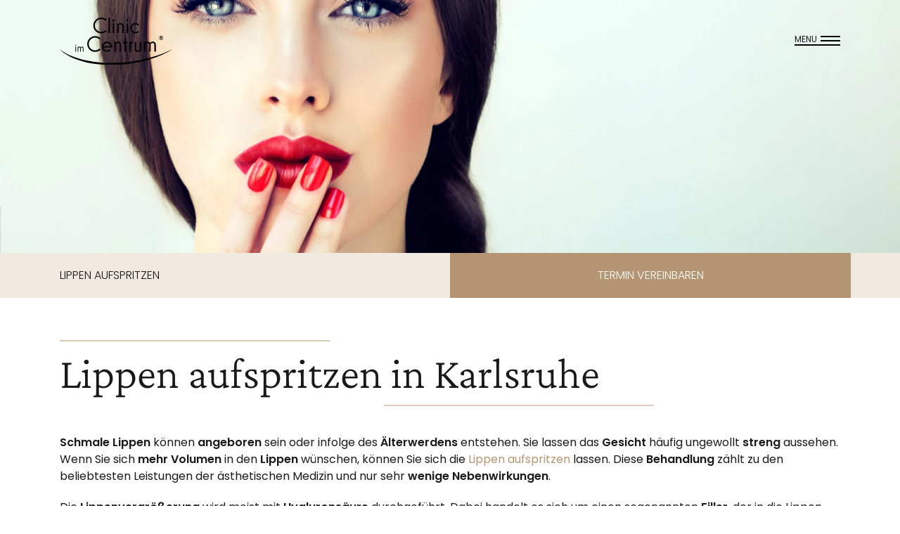

--- FILE ---
content_type: text/html; charset=UTF-8
request_url: https://clinic-im-centrum.de/lippen-aufspritzen/karlsruhe/
body_size: 35696
content:
<!doctype html>  

<!--[if lt IE 7]><html lang="de" class="no-js lt-ie9 lt-ie8 lt-ie7"> <![endif]-->
<!--[if (IE 7)&!(IEMobile)]><html lang="de" class="no-js lt-ie9 lt-ie8"><![endif]-->
<!--[if (IE 8)&!(IEMobile)]><html lang="de" class="no-js lt-ie9"><![endif]-->
<!--[if gt IE 8]><!--> <html lang="de" class="no-js"> <!--<![endif]-->
	
	<head>
		<meta charset="utf-8">
		
		<meta name='robots' content='max-image-preview:large' />

<link rel="alternate" type="application/rss+xml" title="Plastische Chirurgie - Clinic im Centrum &raquo; Feed" href="https://clinic-im-centrum.de/feed/" />
<link rel="alternate" type="application/rss+xml" title="Plastische Chirurgie - Clinic im Centrum &raquo; Kommentar-Feed" href="https://clinic-im-centrum.de/comments/feed/" />
<link rel="alternate" title="oEmbed (JSON)" type="application/json+oembed" href="https://clinic-im-centrum.de/wp-json/oembed/1.0/embed?url=https%3A%2F%2Fclinic-im-centrum.de%2Flippen-aufspritzen%2Fkarlsruhe%2F" />
<link rel="alternate" title="oEmbed (XML)" type="text/xml+oembed" href="https://clinic-im-centrum.de/wp-json/oembed/1.0/embed?url=https%3A%2F%2Fclinic-im-centrum.de%2Flippen-aufspritzen%2Fkarlsruhe%2F&#038;format=xml" />
<style id='wp-img-auto-sizes-contain-inline-css' type='text/css'></style>
<style id='wp-emoji-styles-inline-css' type='text/css'></style>

<style id='classic-theme-styles-inline-css' type='text/css'></style>
<style id='safe-svg-svg-icon-style-inline-css' type='text/css'></style>
<style id='global-styles-inline-css' type='text/css'></style>


<style id='block-visibility-screen-size-styles-inline-css' type='text/css'></style>
<script type="text/javascript" src="https://clinic-im-centrum.de/wp-includes/js/jquery/jquery.min.js?ver=3.7.1" id="jquery-core-js" data-rocket-defer defer></script>

<link rel="https://api.w.org/" href="https://clinic-im-centrum.de/wp-json/" /><link rel="alternate" title="JSON" type="application/json" href="https://clinic-im-centrum.de/wp-json/wp/v2/leistung/21377" /><link rel="EditURI" type="application/rsd+xml" title="RSD" href="https://clinic-im-centrum.de/xmlrpc.php?rsd" />
<meta name="generator" content="WordPress 6.9" />
<link rel="canonical" href="https://clinic-im-centrum.de/lippen-aufspritzen/karlsruhe/" />
<link rel='shortlink' href='https://clinic-im-centrum.de/?p=21377' />
<script type="text/javascript" id="_etLoader" charset="UTF-8" data-secure-code="4a3OSE" data-block-cookies="true" src="//code.etracker.com/code/e.js" data-plugin-version="WP:etracker:2.7.7" async></script>
<!-- Schema optimized by Schema Pro --><script type="application/ld+json">[]</script><!-- / Schema optimized by Schema Pro --><!-- Schema optimized by Schema Pro --><script type="application/ld+json">{"@context":"https://schema.org","@type":"Service","name":"Lippen aufspritzen | Clinic im Centrum Karlsruhe","serviceType":"Medizinische Behandlung","provider":{"@type":"LocalBusiness","name":"Plastische Chirurgie - Clinic im Centrum","image":{"@type":"ImageObject","url":"https://clinic-im-centrum.de/wp-content/uploads/2023/06/logo-cic.png","width":1077,"height":448},"telephone":"+49 (0) 721 / 45 19 46 9","priceRange":null,"address":{"@type":"PostalAddress","addressLocality":"76135 Karlsruhe","addressRegion":"Karlsruhe","streetAddress":"Hohenzollernstaße 4","addressCountry":null,"postalCode":null}},"areaServed":{"@type":"State","name":""},"description":"Lust auf volle Lippen? Lippen aufspritzen mit Hyaluronsäure oder Eigenfett in der Clinic im Centrum Karlsruhe. Behandlung nur vom Facharzt!"}</script><!-- / Schema optimized by Schema Pro --><!-- sitelink-search-box Schema optimized by Schema Pro --><script type="application/ld+json">{"@context":"https:\/\/schema.org","@type":"WebSite","name":"Clinic im Centrum","url":"https:\/\/clinic-im-centrum.de","potentialAction":[{"@type":"SearchAction","target":"https:\/\/clinic-im-centrum.de\/?s={search_term_string}","query-input":"required name=search_term_string"}]}</script><!-- / sitelink-search-box Schema optimized by Schema Pro --><!-- breadcrumb Schema optimized by Schema Pro --><script type="application/ld+json">{"@context":"https:\/\/schema.org","@type":"BreadcrumbList","itemListElement":[{"@type":"ListItem","position":1,"item":{"@id":"https:\/\/clinic-im-centrum.de\/","name":"Startseite"}},{"@type":"ListItem","position":2,"item":{"@id":"https:\/\/clinic-im-centrum.de\/leistung\/","name":"Leistungen"}},{"@type":"ListItem","position":3,"item":{"@id":"https:\/\/clinic-im-centrum.de\/lippen-aufspritzen\/","name":"Lippen aufspritzen"}},{"@type":"ListItem","position":4,"item":{"@id":"https:\/\/clinic-im-centrum.de\/lippen-aufspritzen\/karlsruhe\/","name":"Karlsruhe"}}]}</script><!-- / breadcrumb Schema optimized by Schema Pro -->			<style id="wpsp-style-frontend"></style>
			<noscript><style id="rocket-lazyload-nojs-css">.rll-youtube-player, [data-lazy-src]{display:none !important;}</style></noscript>                    <script type="application/ld+json">
                        {
                            "@context":"https://schema.org",
                            "@type":"HealthAndBeautyBusiness",
                            "name":"Clinic im Centrum",
                            "image":
                                {
                                    "@type":"ImageObject",
                                    "url":"https://clinic-im-centrum.de/wp-content/uploads/2023/06/logo-cic.png",
                                    "width":1077,
                                    "height":448
                                },
                            "telephone":"+49 (0) 721 / 45 19 46 9",
                            "url":"https://clinic-im-centrum.de",
                            "address":
                                {
                                    "@type":"PostalAddress",
                                    "streetAddress":"Hohenzollernstaße 4",
                                    "addressLocality":"Karlsruhe",
                                    "postalCode":"76135",
                                    "addressRegion":"Karlsruhe",
                                    "addressCountry":"DE"
                                },
                            "aggregateRating":
                                {
                                    "@type":"AggregateRating",
                                    "ratingValue":"4.8",
                                    "reviewCount":"20"
                                },
                            "priceRange":null,
                            "openingHoursSpecification":
                                [
                                {"@type":"OpeningHoursSpecification","dayOfWeek":["Monday,Tuesday,Wednesday,Thursday"],"opens":"09:00","closes":"13:00"},{"@type":"OpeningHoursSpecification","dayOfWeek":["Friday"],"opens":"09:00","closes":"13:00"}                                ],
                            "geo":
                                {
                                    "@type":"GeoCoordinates",
                                    "latitude":"48,993902424145354",
                                    "longitude":"8,393970870612291"
                                }
                        }
                    </script>
        

        
        
        <title>
            Lippen aufspritzen | Clinic im Centrum Karlsruhe 
        </title>
<link data-rocket-prefetch href="https://code.etracker.com" rel="dns-prefetch">
<style id="wpr-usedcss">img:is([sizes=auto i],[sizes^="auto," i]){contain-intrinsic-size:3000px 1500px}img.emoji{display:inline!important;border:none!important;box-shadow:none!important;height:1em!important;width:1em!important;margin:0 .07em!important;vertical-align:-.1em!important;background:0 0!important;padding:0!important}.wp-block-button__link{align-content:center;box-sizing:border-box;cursor:pointer;display:inline-block;height:100%;text-align:center;word-break:break-word}:where(.wp-block-button__link){border-radius:9999px;box-shadow:none;padding:calc(.667em + 2px) calc(1.333em + 2px);text-decoration:none}:root :where(.wp-block-button .wp-block-button__link.is-style-outline),:root :where(.wp-block-button.is-style-outline>.wp-block-button__link){border:2px solid;padding:.667em 1.333em}:root :where(.wp-block-button .wp-block-button__link.is-style-outline:not(.has-text-color)),:root :where(.wp-block-button.is-style-outline>.wp-block-button__link:not(.has-text-color)){color:currentColor}:root :where(.wp-block-button .wp-block-button__link.is-style-outline:not(.has-background)),:root :where(.wp-block-button.is-style-outline>.wp-block-button__link:not(.has-background)){background-color:initial;background-image:none}.wp-block-buttons{box-sizing:border-box}.wp-block-buttons>.wp-block-button{display:inline-block;margin:0}.wp-block-buttons .wp-block-button__link{width:100%}:where(.wp-block-calendar table:not(.has-background) th){background:#ddd}:where(.wp-block-columns){margin-bottom:1.75em}:where(.wp-block-columns.has-background){padding:1.25em 2.375em}:where(.wp-block-post-comments input[type=submit]){border:none}:where(.wp-block-cover-image:not(.has-text-color)),:where(.wp-block-cover:not(.has-text-color)){color:#fff}:where(.wp-block-cover-image.is-light:not(.has-text-color)),:where(.wp-block-cover.is-light:not(.has-text-color)){color:#000}:root :where(.wp-block-cover h1:not(.has-text-color)),:root :where(.wp-block-cover h2:not(.has-text-color)),:root :where(.wp-block-cover h3:not(.has-text-color)),:root :where(.wp-block-cover h4:not(.has-text-color)),:root :where(.wp-block-cover h5:not(.has-text-color)),:root :where(.wp-block-cover h6:not(.has-text-color)),:root :where(.wp-block-cover p:not(.has-text-color)){color:inherit}:where(.wp-block-file){margin-bottom:1.5em}:where(.wp-block-file__button){border-radius:2em;display:inline-block;padding:.5em 1em}:where(.wp-block-file__button):where(a):active,:where(.wp-block-file__button):where(a):focus,:where(.wp-block-file__button):where(a):hover,:where(.wp-block-file__button):where(a):visited{box-shadow:none;color:#fff;opacity:.85;text-decoration:none}:where(.wp-block-form-input__input){font-size:1em;margin-bottom:.5em;padding:0 .5em}:where(.wp-block-form-input__input)[type=date],:where(.wp-block-form-input__input)[type=datetime-local],:where(.wp-block-form-input__input)[type=datetime],:where(.wp-block-form-input__input)[type=email],:where(.wp-block-form-input__input)[type=month],:where(.wp-block-form-input__input)[type=number],:where(.wp-block-form-input__input)[type=password],:where(.wp-block-form-input__input)[type=search],:where(.wp-block-form-input__input)[type=tel],:where(.wp-block-form-input__input)[type=text],:where(.wp-block-form-input__input)[type=time],:where(.wp-block-form-input__input)[type=url],:where(.wp-block-form-input__input)[type=week]{border-style:solid;border-width:1px;line-height:2;min-height:2em}:where(.wp-block-group.wp-block-group-is-layout-constrained){position:relative}:root :where(.wp-block-image.is-style-rounded img,.wp-block-image .is-style-rounded img){border-radius:9999px}:where(.wp-block-latest-comments:not([style*=line-height] .wp-block-latest-comments__comment)){line-height:1.1}:where(.wp-block-latest-comments:not([style*=line-height] .wp-block-latest-comments__comment-excerpt p)){line-height:1.8}:root :where(.wp-block-latest-posts.is-grid){padding:0}:root :where(.wp-block-latest-posts.wp-block-latest-posts__list){padding-left:0}ul{box-sizing:border-box}:root :where(.wp-block-list.has-background){padding:1.25em 2.375em}:where(.wp-block-navigation.has-background .wp-block-navigation-item a:not(.wp-element-button)),:where(.wp-block-navigation.has-background .wp-block-navigation-submenu a:not(.wp-element-button)){padding:.5em 1em}:where(.wp-block-navigation .wp-block-navigation__submenu-container .wp-block-navigation-item a:not(.wp-element-button)),:where(.wp-block-navigation .wp-block-navigation__submenu-container .wp-block-navigation-submenu a:not(.wp-element-button)),:where(.wp-block-navigation .wp-block-navigation__submenu-container .wp-block-navigation-submenu button.wp-block-navigation-item__content),:where(.wp-block-navigation .wp-block-navigation__submenu-container .wp-block-pages-list__item button.wp-block-navigation-item__content){padding:.5em 1em}:root :where(p.has-background){padding:1.25em 2.375em}:where(p.has-text-color:not(.has-link-color)) a{color:inherit}:where(.wp-block-post-comments-form input:not([type=submit])),:where(.wp-block-post-comments-form textarea){border:1px solid #949494;font-family:inherit;font-size:1em}:where(.wp-block-post-comments-form input:where(:not([type=submit]):not([type=checkbox]))),:where(.wp-block-post-comments-form textarea){padding:calc(.667em + 2px)}:where(.wp-block-post-excerpt){box-sizing:border-box;margin-bottom:var(--wp--style--block-gap);margin-top:var(--wp--style--block-gap)}:where(.wp-block-preformatted.has-background){padding:1.25em 2.375em}:where(.wp-block-search__button){border:1px solid #ccc;padding:6px 10px}:where(.wp-block-search__input){appearance:none;border:1px solid #949494;flex-grow:1;font-family:inherit;font-size:inherit;font-style:inherit;font-weight:inherit;letter-spacing:inherit;line-height:inherit;margin-left:0;margin-right:0;min-width:3rem;padding:8px;text-decoration:unset!important;text-transform:inherit}:where(.wp-block-search__button-inside .wp-block-search__inside-wrapper){background-color:#fff;border:1px solid #949494;box-sizing:border-box;padding:4px}:where(.wp-block-search__button-inside .wp-block-search__inside-wrapper) .wp-block-search__input{border:none;border-radius:0;padding:0 4px}:where(.wp-block-search__button-inside .wp-block-search__inside-wrapper) .wp-block-search__input:focus{outline:0}:where(.wp-block-search__button-inside .wp-block-search__inside-wrapper) :where(.wp-block-search__button){padding:4px 8px}:root :where(.wp-block-separator.is-style-dots){height:auto;line-height:1;text-align:center}:root :where(.wp-block-separator.is-style-dots):before{color:currentColor;content:"···";font-family:serif;font-size:1.5em;letter-spacing:2em;padding-left:2em}:root :where(.wp-block-site-logo.is-style-rounded){border-radius:9999px}:where(.wp-block-social-links:not(.is-style-logos-only)) .wp-social-link{background-color:#f0f0f0;color:#444}:where(.wp-block-social-links:not(.is-style-logos-only)) .wp-social-link-amazon{background-color:#f90;color:#fff}:where(.wp-block-social-links:not(.is-style-logos-only)) .wp-social-link-bandcamp{background-color:#1ea0c3;color:#fff}:where(.wp-block-social-links:not(.is-style-logos-only)) .wp-social-link-behance{background-color:#0757fe;color:#fff}:where(.wp-block-social-links:not(.is-style-logos-only)) .wp-social-link-bluesky{background-color:#0a7aff;color:#fff}:where(.wp-block-social-links:not(.is-style-logos-only)) .wp-social-link-codepen{background-color:#1e1f26;color:#fff}:where(.wp-block-social-links:not(.is-style-logos-only)) .wp-social-link-deviantart{background-color:#02e49b;color:#fff}:where(.wp-block-social-links:not(.is-style-logos-only)) .wp-social-link-discord{background-color:#5865f2;color:#fff}:where(.wp-block-social-links:not(.is-style-logos-only)) .wp-social-link-dribbble{background-color:#e94c89;color:#fff}:where(.wp-block-social-links:not(.is-style-logos-only)) .wp-social-link-dropbox{background-color:#4280ff;color:#fff}:where(.wp-block-social-links:not(.is-style-logos-only)) .wp-social-link-etsy{background-color:#f45800;color:#fff}:where(.wp-block-social-links:not(.is-style-logos-only)) .wp-social-link-facebook{background-color:#0866ff;color:#fff}:where(.wp-block-social-links:not(.is-style-logos-only)) .wp-social-link-fivehundredpx{background-color:#000;color:#fff}:where(.wp-block-social-links:not(.is-style-logos-only)) .wp-social-link-flickr{background-color:#0461dd;color:#fff}:where(.wp-block-social-links:not(.is-style-logos-only)) .wp-social-link-foursquare{background-color:#e65678;color:#fff}:where(.wp-block-social-links:not(.is-style-logos-only)) .wp-social-link-github{background-color:#24292d;color:#fff}:where(.wp-block-social-links:not(.is-style-logos-only)) .wp-social-link-goodreads{background-color:#eceadd;color:#382110}:where(.wp-block-social-links:not(.is-style-logos-only)) .wp-social-link-google{background-color:#ea4434;color:#fff}:where(.wp-block-social-links:not(.is-style-logos-only)) .wp-social-link-gravatar{background-color:#1d4fc4;color:#fff}:where(.wp-block-social-links:not(.is-style-logos-only)) .wp-social-link-instagram{background-color:#f00075;color:#fff}:where(.wp-block-social-links:not(.is-style-logos-only)) .wp-social-link-lastfm{background-color:#e21b24;color:#fff}:where(.wp-block-social-links:not(.is-style-logos-only)) .wp-social-link-linkedin{background-color:#0d66c2;color:#fff}:where(.wp-block-social-links:not(.is-style-logos-only)) .wp-social-link-mastodon{background-color:#3288d4;color:#fff}:where(.wp-block-social-links:not(.is-style-logos-only)) .wp-social-link-medium{background-color:#000;color:#fff}:where(.wp-block-social-links:not(.is-style-logos-only)) .wp-social-link-meetup{background-color:#f6405f;color:#fff}:where(.wp-block-social-links:not(.is-style-logos-only)) .wp-social-link-patreon{background-color:#000;color:#fff}:where(.wp-block-social-links:not(.is-style-logos-only)) .wp-social-link-pinterest{background-color:#e60122;color:#fff}:where(.wp-block-social-links:not(.is-style-logos-only)) .wp-social-link-pocket{background-color:#ef4155;color:#fff}:where(.wp-block-social-links:not(.is-style-logos-only)) .wp-social-link-reddit{background-color:#ff4500;color:#fff}:where(.wp-block-social-links:not(.is-style-logos-only)) .wp-social-link-skype{background-color:#0478d7;color:#fff}:where(.wp-block-social-links:not(.is-style-logos-only)) .wp-social-link-snapchat{background-color:#fefc00;color:#fff;stroke:#000}:where(.wp-block-social-links:not(.is-style-logos-only)) .wp-social-link-soundcloud{background-color:#ff5600;color:#fff}:where(.wp-block-social-links:not(.is-style-logos-only)) .wp-social-link-spotify{background-color:#1bd760;color:#fff}:where(.wp-block-social-links:not(.is-style-logos-only)) .wp-social-link-telegram{background-color:#2aabee;color:#fff}:where(.wp-block-social-links:not(.is-style-logos-only)) .wp-social-link-threads{background-color:#000;color:#fff}:where(.wp-block-social-links:not(.is-style-logos-only)) .wp-social-link-tiktok{background-color:#000;color:#fff}:where(.wp-block-social-links:not(.is-style-logos-only)) .wp-social-link-tumblr{background-color:#011835;color:#fff}:where(.wp-block-social-links:not(.is-style-logos-only)) .wp-social-link-twitch{background-color:#6440a4;color:#fff}:where(.wp-block-social-links:not(.is-style-logos-only)) .wp-social-link-twitter{background-color:#1da1f2;color:#fff}:where(.wp-block-social-links:not(.is-style-logos-only)) .wp-social-link-vimeo{background-color:#1eb7ea;color:#fff}:where(.wp-block-social-links:not(.is-style-logos-only)) .wp-social-link-vk{background-color:#4680c2;color:#fff}:where(.wp-block-social-links:not(.is-style-logos-only)) .wp-social-link-wordpress{background-color:#3499cd;color:#fff}:where(.wp-block-social-links:not(.is-style-logos-only)) .wp-social-link-whatsapp{background-color:#25d366;color:#fff}:where(.wp-block-social-links:not(.is-style-logos-only)) .wp-social-link-x{background-color:#000;color:#fff}:where(.wp-block-social-links:not(.is-style-logos-only)) .wp-social-link-yelp{background-color:#d32422;color:#fff}:where(.wp-block-social-links:not(.is-style-logos-only)) .wp-social-link-youtube{background-color:red;color:#fff}:where(.wp-block-social-links.is-style-logos-only) .wp-social-link{background:0 0}:where(.wp-block-social-links.is-style-logos-only) .wp-social-link svg{height:1.25em;width:1.25em}:where(.wp-block-social-links.is-style-logos-only) .wp-social-link-amazon{color:#f90}:where(.wp-block-social-links.is-style-logos-only) .wp-social-link-bandcamp{color:#1ea0c3}:where(.wp-block-social-links.is-style-logos-only) .wp-social-link-behance{color:#0757fe}:where(.wp-block-social-links.is-style-logos-only) .wp-social-link-bluesky{color:#0a7aff}:where(.wp-block-social-links.is-style-logos-only) .wp-social-link-codepen{color:#1e1f26}:where(.wp-block-social-links.is-style-logos-only) .wp-social-link-deviantart{color:#02e49b}:where(.wp-block-social-links.is-style-logos-only) .wp-social-link-discord{color:#5865f2}:where(.wp-block-social-links.is-style-logos-only) .wp-social-link-dribbble{color:#e94c89}:where(.wp-block-social-links.is-style-logos-only) .wp-social-link-dropbox{color:#4280ff}:where(.wp-block-social-links.is-style-logos-only) .wp-social-link-etsy{color:#f45800}:where(.wp-block-social-links.is-style-logos-only) .wp-social-link-facebook{color:#0866ff}:where(.wp-block-social-links.is-style-logos-only) .wp-social-link-fivehundredpx{color:#000}:where(.wp-block-social-links.is-style-logos-only) .wp-social-link-flickr{color:#0461dd}:where(.wp-block-social-links.is-style-logos-only) .wp-social-link-foursquare{color:#e65678}:where(.wp-block-social-links.is-style-logos-only) .wp-social-link-github{color:#24292d}:where(.wp-block-social-links.is-style-logos-only) .wp-social-link-goodreads{color:#382110}:where(.wp-block-social-links.is-style-logos-only) .wp-social-link-google{color:#ea4434}:where(.wp-block-social-links.is-style-logos-only) .wp-social-link-gravatar{color:#1d4fc4}:where(.wp-block-social-links.is-style-logos-only) .wp-social-link-instagram{color:#f00075}:where(.wp-block-social-links.is-style-logos-only) .wp-social-link-lastfm{color:#e21b24}:where(.wp-block-social-links.is-style-logos-only) .wp-social-link-linkedin{color:#0d66c2}:where(.wp-block-social-links.is-style-logos-only) .wp-social-link-mastodon{color:#3288d4}:where(.wp-block-social-links.is-style-logos-only) .wp-social-link-medium{color:#000}:where(.wp-block-social-links.is-style-logos-only) .wp-social-link-meetup{color:#f6405f}:where(.wp-block-social-links.is-style-logos-only) .wp-social-link-patreon{color:#000}:where(.wp-block-social-links.is-style-logos-only) .wp-social-link-pinterest{color:#e60122}:where(.wp-block-social-links.is-style-logos-only) .wp-social-link-pocket{color:#ef4155}:where(.wp-block-social-links.is-style-logos-only) .wp-social-link-reddit{color:#ff4500}:where(.wp-block-social-links.is-style-logos-only) .wp-social-link-skype{color:#0478d7}:where(.wp-block-social-links.is-style-logos-only) .wp-social-link-snapchat{color:#fff;stroke:#000}:where(.wp-block-social-links.is-style-logos-only) .wp-social-link-soundcloud{color:#ff5600}:where(.wp-block-social-links.is-style-logos-only) .wp-social-link-spotify{color:#1bd760}:where(.wp-block-social-links.is-style-logos-only) .wp-social-link-telegram{color:#2aabee}:where(.wp-block-social-links.is-style-logos-only) .wp-social-link-threads{color:#000}:where(.wp-block-social-links.is-style-logos-only) .wp-social-link-tiktok{color:#000}:where(.wp-block-social-links.is-style-logos-only) .wp-social-link-tumblr{color:#011835}:where(.wp-block-social-links.is-style-logos-only) .wp-social-link-twitch{color:#6440a4}:where(.wp-block-social-links.is-style-logos-only) .wp-social-link-twitter{color:#1da1f2}:where(.wp-block-social-links.is-style-logos-only) .wp-social-link-vimeo{color:#1eb7ea}:where(.wp-block-social-links.is-style-logos-only) .wp-social-link-vk{color:#4680c2}:where(.wp-block-social-links.is-style-logos-only) .wp-social-link-whatsapp{color:#25d366}:where(.wp-block-social-links.is-style-logos-only) .wp-social-link-wordpress{color:#3499cd}:where(.wp-block-social-links.is-style-logos-only) .wp-social-link-x{color:#000}:where(.wp-block-social-links.is-style-logos-only) .wp-social-link-yelp{color:#d32422}:where(.wp-block-social-links.is-style-logos-only) .wp-social-link-youtube{color:red}:root :where(.wp-block-social-links .wp-social-link a){padding:.25em}:root :where(.wp-block-social-links.is-style-logos-only .wp-social-link a){padding:0}:root :where(.wp-block-social-links.is-style-pill-shape .wp-social-link a){padding-left:.6666666667em;padding-right:.6666666667em}.wp-block-spacer{clear:both}:root :where(.wp-block-tag-cloud.is-style-outline){display:flex;flex-wrap:wrap;gap:1ch}:root :where(.wp-block-tag-cloud.is-style-outline a){border:1px solid;font-size:unset!important;margin-right:0;padding:1ch 2ch;text-decoration:none!important}:root :where(.wp-block-table-of-contents){box-sizing:border-box}:where(.wp-block-term-description){box-sizing:border-box;margin-bottom:var(--wp--style--block-gap);margin-top:var(--wp--style--block-gap)}:where(pre.wp-block-verse){font-family:inherit}:root{--wp-block-synced-color:#7a00df;--wp-block-synced-color--rgb:122,0,223;--wp-bound-block-color:var(--wp-block-synced-color);--wp-editor-canvas-background:#ddd;--wp-admin-theme-color:#007cba;--wp-admin-theme-color--rgb:0,124,186;--wp-admin-theme-color-darker-10:#006ba1;--wp-admin-theme-color-darker-10--rgb:0,107,160.5;--wp-admin-theme-color-darker-20:#005a87;--wp-admin-theme-color-darker-20--rgb:0,90,135;--wp-admin-border-width-focus:2px}@media (min-resolution:192dpi){:root{--wp-admin-border-width-focus:1.5px}}:root{--wp--preset--font-size--normal:16px;--wp--preset--font-size--huge:42px}html :where(.has-border-color){border-style:solid}html :where([style*=border-top-color]){border-top-style:solid}html :where([style*=border-right-color]){border-right-style:solid}html :where([style*=border-bottom-color]){border-bottom-style:solid}html :where([style*=border-left-color]){border-left-style:solid}html :where([style*=border-width]){border-style:solid}html :where([style*=border-top-width]){border-top-style:solid}html :where([style*=border-right-width]){border-right-style:solid}html :where([style*=border-bottom-width]){border-bottom-style:solid}html :where([style*=border-left-width]){border-left-style:solid}html :where(img[class*=wp-image-]){height:auto;max-width:100%}:where(figure){margin:0 0 1em}html :where(.is-position-sticky){--wp-admin--admin-bar--position-offset:var(--wp-admin--admin-bar--height,0px)}@media screen and (max-width:600px){html :where(.is-position-sticky){--wp-admin--admin-bar--position-offset:0px}}.wp-block-button__link{color:#fff;background-color:#32373c;border-radius:9999px;box-shadow:none;text-decoration:none;padding:calc(.667em + 2px) calc(1.333em + 2px);font-size:1.125em}:root{--wp--preset--aspect-ratio--square:1;--wp--preset--aspect-ratio--4-3:4/3;--wp--preset--aspect-ratio--3-4:3/4;--wp--preset--aspect-ratio--3-2:3/2;--wp--preset--aspect-ratio--2-3:2/3;--wp--preset--aspect-ratio--16-9:16/9;--wp--preset--aspect-ratio--9-16:9/16;--wp--preset--color--black:#000000;--wp--preset--color--cyan-bluish-gray:#abb8c3;--wp--preset--color--white:#ffffff;--wp--preset--color--pale-pink:#f78da7;--wp--preset--color--vivid-red:#cf2e2e;--wp--preset--color--luminous-vivid-orange:#ff6900;--wp--preset--color--luminous-vivid-amber:#fcb900;--wp--preset--color--light-green-cyan:#7bdcb5;--wp--preset--color--vivid-green-cyan:#00d084;--wp--preset--color--pale-cyan-blue:#8ed1fc;--wp--preset--color--vivid-cyan-blue:#0693e3;--wp--preset--color--vivid-purple:#9b51e0;--wp--preset--gradient--vivid-cyan-blue-to-vivid-purple:linear-gradient(135deg,rgb(6, 147, 227) 0%,rgb(155, 81, 224) 100%);--wp--preset--gradient--light-green-cyan-to-vivid-green-cyan:linear-gradient(135deg,rgb(122, 220, 180) 0%,rgb(0, 208, 130) 100%);--wp--preset--gradient--luminous-vivid-amber-to-luminous-vivid-orange:linear-gradient(135deg,rgb(252, 185, 0) 0%,rgb(255, 105, 0) 100%);--wp--preset--gradient--luminous-vivid-orange-to-vivid-red:linear-gradient(135deg,rgb(255, 105, 0) 0%,rgb(207, 46, 46) 100%);--wp--preset--gradient--very-light-gray-to-cyan-bluish-gray:linear-gradient(135deg,rgb(238, 238, 238) 0%,rgb(169, 184, 195) 100%);--wp--preset--gradient--cool-to-warm-spectrum:linear-gradient(135deg,rgb(74, 234, 220) 0%,rgb(151, 120, 209) 20%,rgb(207, 42, 186) 40%,rgb(238, 44, 130) 60%,rgb(251, 105, 98) 80%,rgb(254, 248, 76) 100%);--wp--preset--gradient--blush-light-purple:linear-gradient(135deg,rgb(255, 206, 236) 0%,rgb(152, 150, 240) 100%);--wp--preset--gradient--blush-bordeaux:linear-gradient(135deg,rgb(254, 205, 165) 0%,rgb(254, 45, 45) 50%,rgb(107, 0, 62) 100%);--wp--preset--gradient--luminous-dusk:linear-gradient(135deg,rgb(255, 203, 112) 0%,rgb(199, 81, 192) 50%,rgb(65, 88, 208) 100%);--wp--preset--gradient--pale-ocean:linear-gradient(135deg,rgb(255, 245, 203) 0%,rgb(182, 227, 212) 50%,rgb(51, 167, 181) 100%);--wp--preset--gradient--electric-grass:linear-gradient(135deg,rgb(202, 248, 128) 0%,rgb(113, 206, 126) 100%);--wp--preset--gradient--midnight:linear-gradient(135deg,rgb(2, 3, 129) 0%,rgb(40, 116, 252) 100%);--wp--preset--font-size--small:13px;--wp--preset--font-size--medium:20px;--wp--preset--font-size--large:36px;--wp--preset--font-size--x-large:42px;--wp--preset--spacing--20:0.44rem;--wp--preset--spacing--30:0.67rem;--wp--preset--spacing--40:1rem;--wp--preset--spacing--50:1.5rem;--wp--preset--spacing--60:2.25rem;--wp--preset--spacing--70:3.38rem;--wp--preset--spacing--80:5.06rem;--wp--preset--shadow--natural:6px 6px 9px rgba(0, 0, 0, .2);--wp--preset--shadow--deep:12px 12px 50px rgba(0, 0, 0, .4);--wp--preset--shadow--sharp:6px 6px 0px rgba(0, 0, 0, .2);--wp--preset--shadow--outlined:6px 6px 0px -3px rgb(255, 255, 255),6px 6px rgb(0, 0, 0);--wp--preset--shadow--crisp:6px 6px 0px rgb(0, 0, 0)}:where(.is-layout-flex){gap:.5em}:where(.is-layout-grid){gap:.5em}:where(.wp-block-post-template.is-layout-flex){gap:1.25em}:where(.wp-block-post-template.is-layout-grid){gap:1.25em}:where(.wp-block-term-template.is-layout-flex){gap:1.25em}:where(.wp-block-term-template.is-layout-grid){gap:1.25em}:where(.wp-block-columns.is-layout-flex){gap:2em}:where(.wp-block-columns.is-layout-grid){gap:2em}:root :where(.wp-block-pullquote){font-size:1.5em;line-height:1.6}.BorlabsCookie *{box-sizing:border-box}.BorlabsCookie ::after,.BorlabsCookie ::before{box-sizing:inherit}.BorlabsCookie * a,.BorlabsCookie * center,.BorlabsCookie * div,.BorlabsCookie * em,.BorlabsCookie * fieldset,.BorlabsCookie * form,.BorlabsCookie * h1,.BorlabsCookie * h2,.BorlabsCookie * h3,.BorlabsCookie * h4,.BorlabsCookie * img,.BorlabsCookie * label,.BorlabsCookie * legend,.BorlabsCookie * li,.BorlabsCookie * p,.BorlabsCookie * span,.BorlabsCookie * strong,.BorlabsCookie * ul{margin:0;padding:0;border:0;color:inherit;vertical-align:baseline;font-family:inherit;font-size:inherit;font-style:initial;font-weight:initial;letter-spacing:initial;line-height:initial;text-decoration:initial;text-transform:initial;word-spacing:initial}.borlabs-hide{display:none}.borlabs-position-fix{position:initial!important;transform:unset!important}.BorlabsCookie ._brlbs-cursor{cursor:pointer}.BorlabsCookie .text-center{text-align:center!important}.BorlabsCookie .text-right{text-align:right!important}.BorlabsCookie label._brlbs-focused{outline:Highlight;outline-color:-webkit-focus-ring-color;outline-style:solid;outline-width:2px}.BorlabsCookie .sr-only{position:absolute;width:1px;height:1px;padding:0;margin:-1px;overflow:hidden;clip:rect(0,0,0,0);white-space:nowrap;border:0}.BorlabsCookie .container{width:100%;padding-right:15px;padding-left:15px;margin-right:auto;margin-left:auto}@media(min-width:576px){.BorlabsCookie .container{max-width:540px}}@media(min-width:768px){.BorlabsCookie .container{max-width:720px}}@media(min-width:992px){.BorlabsCookie .container{max-width:960px}}@media(min-width:1200px){.BorlabsCookie .container{max-width:1140px}}.BorlabsCookie .row{display:flex;flex-wrap:wrap;margin-right:-15px;margin-left:-15px}.BorlabsCookie .no-gutters{margin-right:0;margin-left:0}.BorlabsCookie .no-gutters>.col,.BorlabsCookie .no-gutters>[class*=col-]{padding-right:0;padding-left:0}.BorlabsCookie .col,.BorlabsCookie .col-12,.BorlabsCookie .col-lg-3,.BorlabsCookie .col-lg-4,.BorlabsCookie .col-lg-6,.BorlabsCookie .col-lg-8,.BorlabsCookie .col-md-4,.BorlabsCookie .col-md-6,.BorlabsCookie .col-md-8,.BorlabsCookie .col-sm-10,.BorlabsCookie .col-sm-5,.BorlabsCookie .col-sm-6,.BorlabsCookie .col-sm-7{position:relative;width:100%;min-height:1px;padding-right:15px;padding-left:15px}.BorlabsCookie .col{flex-basis:0;flex-grow:1;max-width:100%}.BorlabsCookie .col-12{flex:0 0 100%;max-width:100%}@media(min-width:576px){.BorlabsCookie .col-sm-5{flex:0 0 41.66666667%;max-width:41.66666667%}.BorlabsCookie .col-sm-6{flex:0 0 50%;max-width:50%}.BorlabsCookie .col-sm-7{flex:0 0 58.33333333%;max-width:58.33333333%}.BorlabsCookie .col-sm-10{flex:0 0 83.33333333%;max-width:83.33333333%}}@media(min-width:768px){.BorlabsCookie .col-md-4{flex:0 0 33.33333333%;max-width:33.33333333%}.BorlabsCookie .col-md-6{flex:0 0 50%;max-width:50%}.BorlabsCookie .col-md-8{flex:0 0 66.66666667%;max-width:66.66666667%}}@media(min-width:992px){.BorlabsCookie .col-lg-3{flex:0 0 25%;max-width:25%}.BorlabsCookie .col-lg-4{flex:0 0 33.33333333%;max-width:33.33333333%}.BorlabsCookie .col-lg-6{flex:0 0 50%;max-width:50%}.BorlabsCookie .col-lg-8{flex:0 0 66.66666667%;max-width:66.66666667%}}.BorlabsCookie .d-block{display:block!important}.BorlabsCookie .d-flex{display:flex!important}.BorlabsCookie .flex-row{flex-direction:row!important}.BorlabsCookie .flex-fill{flex:1 1 auto!important}.BorlabsCookie .justify-content-between{justify-content:space-between!important}.BorlabsCookie .align-items-center{align-items:center!important}.BorlabsCookie .w-25{width:25%!important}.BorlabsCookie .w-75{width:75%!important}.BorlabsCookie ._brlbs-animated{-webkit-animation-duration:1s;animation-duration:1s;-webkit-animation-fill-mode:both;animation-fill-mode:both}.BorlabsCookie ._brlbs-animated.infinite{-webkit-animation-iteration-count:infinite;animation-iteration-count:infinite}.BorlabsCookie ._brlbs-animated.delay-1s{-webkit-animation-delay:1s;animation-delay:1s}.BorlabsCookie ._brlbs-animated.fast{-webkit-animation-duration:.8s;animation-duration:.8s}.BorlabsCookie ._brlbs-animated.slow{-webkit-animation-duration:2s;animation-duration:2s}@media(print),(prefers-reduced-motion:reduce){.BorlabsCookie ._brlbs-animated{-webkit-animation-duration:1ms!important;animation-duration:1ms!important;transition-duration:1ms!important;-webkit-animation-iteration-count:1!important;animation-iteration-count:1!important}}.BorlabsCookie ._brlbs-checkbox{color:inherit;cursor:pointer;display:block;padding-left:2em;position:relative}.BorlabsCookie ._brlbs-checkbox input{position:absolute;opacity:0!important;width:auto;z-index:-1}.BorlabsCookie ._brlbs-checkbox input:checked~._brlbs-checkbox-indicator::after{opacity:1}.BorlabsCookie ._brlbs-checkbox input:disabled~._brlbs-checkbox-indicator::after{opacity:1}.BorlabsCookie ._brlbs-checkbox ._brlbs-checkbox-indicator{border-style:solid;border-width:2px;padding:0!important;position:absolute;left:0;top:0;height:20px;width:20px;transition:.25s}.BorlabsCookie ._brlbs-checkbox ._brlbs-checkbox-indicator::after{content:"";border-style:solid;border-width:0 2px 2px 0;border-radius:1px;position:absolute;left:5px;top:1px;height:11px;width:6px;transform:rotate(45deg);opacity:0}.BorlabsCookie ._brlbs-btn-switch{position:relative;display:inline-block;margin:0;width:50px;height:26px;vertical-align:middle}.BorlabsCookie ._brlbs-btn-switch input{opacity:0;width:0;height:0}.BorlabsCookie ._brlbs-btn-switch input:checked+._brlbs-slider{background-color:#2295f3}.BorlabsCookie ._brlbs-btn-switch input:checked+._brlbs-slider:before{transform:translateX(24px)}.BorlabsCookie ._brlbs-btn-switch ._brlbs-slider{position:absolute;cursor:pointer;top:0;left:0;right:0;bottom:0;background-color:#bbc0c7;transition:.4s}.BorlabsCookie ._brlbs-btn-switch ._brlbs-slider::before{position:absolute;content:"";height:18px;width:18px;left:4px;bottom:4px;background-color:#fff;transition:.4s}.BorlabsCookie ._brlbs-btn-switch-status{position:absolute;top:50%;right:calc(100% + 6px);transform:translateY(-50%)}.BorlabsCookie ._brlbs-btn-switch--textRight ._brlbs-btn-switch-status{right:auto;left:calc(100% + 6px)}.BorlabsCookie ._brlbs-btn-switch-status::before{content:attr(data-inactive);white-space:nowrap}.BorlabsCookie ._brlbs-btn-switch>input:checked~._brlbs-btn-switch-status::before{content:attr(data-active)}#BorlabsCookieBox a{font-size:inherit;font-style:inherit;font-weight:inherit;letter-spacing:inherit;line-height:inherit;text-decoration:inherit;text-transform:inherit;word-spacing:inherit}#BorlabsCookieBox a:focus{outline:Highlight!important;outline-color:-webkit-focus-ring-color!important;outline-style:solid!important;outline-width:2px!important}#BorlabsCookieBox:not(._brlbs-keyboard) a:focus{outline:0!important}#BorlabsCookieBox ._brlbs-animated{visibility:visible}#BorlabsCookieBox .container{background:inherit;display:block;float:none;padding-left:15px;padding-right:15px;margin-left:auto;margin-right:auto;min-height:auto;position:inherit}#BorlabsCookieBox ._brlbs-box .container{overflow:auto!important;width:auto!important}#BorlabsCookieBox .container::before{display:initial}#BorlabsCookieBox .container::after{content:" ";display:block;height:2px}#BorlabsCookieBox .container .row{background:inherit;color:inherit;display:flex;min-width:1px;pointer-events:inherit;width:auto;max-width:none}#BorlabsCookieBox .container .row.no-gutters{margin-left:0;margin-right:0}#BorlabsCookieBox .container .row::after,#BorlabsCookieBox .container .row::before{display:initial}#BorlabsCookieBox .bcac-item{margin:.5em 0;padding:.5em}#BorlabsCookieBox .bcac-item ._brlbs-h4{font-size:1.25em;margin:0 0 .25em}#BorlabsCookieBox .bcac-item p{font-size:.875em}#BorlabsCookieBox .bcac-item p,#BorlabsCookieBox .bcac-item span{color:inherit}#BorlabsCookieBox>div{display:none}#BorlabsCookieBox>div.show-cookie-box{display:flex}#BorlabsCookieBox>div:not(._brlbs-block-content){position:absolute;width:100%;z-index:999999}#BorlabsCookieBox>div:not(._brlbs-block-content).middle-center{top:50%}#BorlabsCookieBox ._brlbs-h3,#BorlabsCookieBox h3{background:inherit;color:inherit;font-family:inherit;font-size:1.625em;line-height:1.125em;word-break:break-all}#BorlabsCookieBox ul{display:flex;flex-flow:wrap;justify-content:center;list-style:none;margin:.9375em 0;padding:0}#BorlabsCookieBox ul li{color:inherit;font-family:inherit;font-size:1em;line-height:1.25em;list-style:none;margin:0 .9375em .375em 0}#BorlabsCookieBox ul li:last-child{margin:0}#BorlabsCookieBox ul li::before{content:"●";margin:0 4px 0 0}#BorlabsCookieBox p{color:inherit;font-family:inherit;font-size:1em;line-height:1.4em;margin:.9375em 0}#BorlabsCookieBox p:last-child{margin:0}#BorlabsCookieBox p ._brlbs-paragraph:last-child{margin-bottom:0}#BorlabsCookieBox ._brlbs-flex-center{display:flex;align-items:center;justify-content:center}#BorlabsCookieBox ._brlbs-flex-center p{margin-bottom:0}#BorlabsCookieBox ._brlbs-accept{font-family:inherit;text-align:center}#BorlabsCookieBox ._brlbs-block-content{background:rgba(0,0,0,0);left:0;position:fixed;height:100%;top:0;width:100%;z-index:999999}#BorlabsCookieBox ._brlbs-block-content._brlbs-bg-animation{transition:background-color 250ms linear}#BorlabsCookieBox ._brlbs-block-content._brlbs-bg-dark{background:rgba(0,0,0,.6)}#BorlabsCookieBox ._brlbs-branding{font-family:inherit;font-size:.75em;margin:0}#BorlabsCookieBox ._brlbs-branding a{text-decoration:none}#BorlabsCookieBox ._brlbs-branding img{display:inline-block;max-height:16px;max-width:16px;vertical-align:middle}#BorlabsCookieBox ._brlbs-btn{display:inline-block;font-family:inherit;font-size:1.25em;padding:.75em 2em;text-decoration:none;transition:background-color 125ms linear}#BorlabsCookieBox ._brlbs-paragraph{display:block;margin-bottom:.6em}#BorlabsCookieBox ._brlbs-paragraph._brlbs-text-technology{display:inline}#BorlabsCookieBox ._brlbs-paragraph._brlbs-text-personal-data{display:inline}#BorlabsCookieBox ._brlbs-paragraph._brlbs-text-more-information{display:inline}#BorlabsCookieBox ._brlbs-paragraph._brlbs-text-revoke{display:inline}#BorlabsCookieBox ._brlbs-legal{font-family:inherit;font-size:.75em;text-align:center}#BorlabsCookieBox ._brlbs-refuse{font-family:inherit;font-size:.75em;text-align:center}#BorlabsCookieBox ._brlbs-refuse a{color:inherit}#BorlabsCookieBox ._brlbs-manage-btn{font-family:inherit;text-align:center}#BorlabsCookieBox ._brlbs-manage-btn a{font-size:1.25em;color:inherit}#BorlabsCookieBox ._brlbs-manage-btn a:hover{color:inherit}#BorlabsCookieBox .middle-center{align-items:center;justify-content:center}#BorlabsCookieBox ._brlbs-box{box-shadow:0 4px 8px rgba(0,0,0,.2);padding:15px 0;max-height:100vh;overflow:auto}#BorlabsCookieBox ._brlbs-box-wrap{display:block;max-width:550px;width:100%;z-index:1000000}#BorlabsCookieBox ._brlbs-box-wrap._brlbs-position-fixed{position:fixed}#BorlabsCookieBox ._brlbs-box ._brlbs-separator::before{content:"|";display:inline-block;margin:0 2px}#BorlabsCookieBox .cookie-preference .container.not-visible{height:0}#BorlabsCookieBox .cookie-preference table{margin:1em 0 0;width:100%}#BorlabsCookieBox .cookie-preference table tr td,#BorlabsCookieBox .cookie-preference table tr th{border-bottom:1px solid}#BorlabsCookieBox .cookie-preference table tr:last-child td,#BorlabsCookieBox .cookie-preference table tr:last-child th{border-bottom:0}#BorlabsCookieBox .cookie-preference table th{text-align:left;width:40%}#BorlabsCookieBox .cookie-preference table td{text-align:left}#BorlabsCookieBox .cookie-preference table td,#BorlabsCookieBox .cookie-preference table th{font-size:.875em;padding:.25em .5em}#BorlabsCookieBox .cookie-preference ._brlbs-accept{text-align:left}#BorlabsCookieBox .cookie-preference ._brlbs-btn{font-size:1em;margin:0 0 .9375em;padding:.75em 1.5em}#BorlabsCookieBox .cookie-preference ._brlbs-legal{text-align:right}#BorlabsCookieBox .cookie-preference ._brlbs-pp-url{overflow:hidden;text-overflow:ellipsis;width:100%;max-width:0}#BorlabsCookieBox .cookie-preference ._brlbs-refuse{margin:0 0 .9375em;text-align:right}#BorlabsCookieBox .cookie-preference ._brlbs-separator::before{content:"|";display:inline-block;margin:0 2px}#BorlabsCookieBox ._brlbs-box-advanced ul li{line-height:1.375em;margin:0 .9375em .875em 0}#BorlabsCookieBox ._brlbs-box-advanced ul li::before{content:"";margin:0}#CookieBoxTextDescription{overflow:auto;max-height:50vh}#CookiePrefDescription{overflow:auto;max-height:40vh}._brlbs-fluid-width-video-wrapper{padding:56.2963% 0 0;position:relative;width:100%}._brlbs-fluid-width-video-wrapper iframe{position:absolute;top:0;left:0;width:100%;height:100%}#BorlabsCookieBoxWidget{position:fixed;transition:all .5s ease;opacity:1;line-height:0;z-index:999998;padding:20px}#BorlabsCookieBoxWidget:hover{opacity:.8}#BorlabsCookieBoxWidget svg{width:48px;height:48px;filter:drop-shadow(0 0 4px rgba(0, 0, 0, .2))}@media(max-width:767px){#BorlabsCookieBox ._brlbs-box{max-height:85vh}#BorlabsCookieBox .cookie-preference ._brlbs-accept,#BorlabsCookieBox .cookie-preference ._brlbs-refuse{text-align:center}#BorlabsCookieBoxWidget._brlbs-hide-mobile{opacity:0;pointer-events:none;transform:translateY(25px)}#BorlabsCookieBoxWidget svg{width:32px;height:32px}}._brlbs-animated{--animate-duration:1s;--animate-delay:1s}@keyframes _brlbs-fadeInDown{from{opacity:0;transform:translate3d(0,-100%,0)}to{opacity:1;transform:translate3d(0,0,0)}}#BorlabsCookieBox ._brlbs-fadeInDown{animation-name:_brlbs-fadeInDown}@keyframes _brlbs-flipOutX{from{transform:perspective(400px)}30%{transform:perspective(400px) rotate3d(1,0,0,-20deg);opacity:1}to{transform:perspective(400px) rotate3d(1,0,0,90deg);opacity:0}}#BorlabsCookieBox ._brlbs-flipOutX{animation-duration:.75s;animation-name:_brlbs-flipOutX;backface-visibility:visible!important}#BorlabsCookieBox *{font-family:inherit}#BorlabsCookieBox ._brlbs-box-advanced ul{justify-content:space-between}#BorlabsCookieBox ._brlbs-box{background:#fff;border-radius:4px;color:#555;font-size:14px}#BorlabsCookieBox a{color:#0063e3}#BorlabsCookieBox a:hover{color:#1a66ff}#BorlabsCookieBox ._brlbs-btn{background:#000;border-radius:4px;color:#fff}#BorlabsCookieBox ._brlbs-btn:hover{background:#262626;border-radius:4px;color:#fff}#BorlabsCookieBox ._brlbs-manage-btn a{background:#000;border-radius:4px;color:#fff}#BorlabsCookieBox ._brlbs-manage-btn a:hover{background:#262626;border-radius:4px;color:#fff}#BorlabsCookieBox ._brlbs-btn-accept-all{background:#000;border-radius:4px;color:#fff}#BorlabsCookieBox ._brlbs-btn-accept-all:hover{background:#262626;border-radius:4px;color:#fff}#BorlabsCookieBox ._brlbs-legal{color:#555}#BorlabsCookieBox ._brlbs-legal a{color:inherit}#BorlabsCookieBox ._brlbs-legal a:hover{color:#262626}#BorlabsCookieBox ._brlbs-branding{color:#000}#BorlabsCookieBox ._brlbs-branding a{color:inherit}#BorlabsCookieBox ._brlbs-branding a:hover{color:inherit}#BorlabsCookieBox ._brlbs-refuse{color:#555}#BorlabsCookieBox ._brlbs-refuse a:hover{color:#262626}#BorlabsCookieBox ul li::before{color:#000}#BorlabsCookieBox .cookie-box ._brlbs-btn{width:100%}.BorlabsCookie ._brlbs-btn-switch ._brlbs-slider{background-color:#bdc1c8}.BorlabsCookie ._brlbs-btn-switch input:checked+._brlbs-slider{background-color:#0063e3}.BorlabsCookie ._brlbs-btn-switch ._brlbs-slider::before{background-color:#fff}.BorlabsCookie ._brlbs-btn-switch input:checked+._brlbs-slider:before{background-color:#fff}.BorlabsCookie ._brlbs-checkbox ._brlbs-checkbox-indicator{background-color:#fff;border-color:#a72828;border-radius:4px}.BorlabsCookie ._brlbs-checkbox input:checked~._brlbs-checkbox-indicator{background-color:#0063e3;border-color:#0063e3}.BorlabsCookie ._brlbs-checkbox input:checked~._brlbs-checkbox-indicator::after{border-color:#fff}.BorlabsCookie ._brlbs-checkbox input:disabled~._brlbs-checkbox-indicator{background-color:#e6e6e6;border-color:#e6e6e6}.BorlabsCookie ._brlbs-checkbox input:disabled~._brlbs-checkbox-indicator::after{border-color:#999}#BorlabsCookieBox .bcac-item{background-color:#f7f7f7;border-radius:0;color:#555}#BorlabsCookieBox .cookie-preference table{background-color:#fff;border-radius:0;color:#555}#BorlabsCookieBox .cookie-preference table tr td,#BorlabsCookieBox .cookie-preference table tr th{background-color:#fff;border-color:#eee}.BorlabsCookie ._brlbs-btn-switch ._brlbs-slider{border-radius:34px}.BorlabsCookie ._brlbs-btn-switch ._brlbs-slider::before{border-radius:50%}#BorlabsCookieBoxWidget svg{color:#0063e3}@font-face{font-family:icomoon;src:url('https://clinic-im-centrum.de/wp-content/themes/mmc_theme/css/icons/fonts/icomoon.eot?v54fnc');src:url('https://clinic-im-centrum.de/wp-content/themes/mmc_theme/css/icons/fonts/icomoon.eot?v54fnc#iefix') format('embedded-opentype'),url('https://clinic-im-centrum.de/wp-content/themes/mmc_theme/css/icons/fonts/icomoon.ttf?v54fnc') format('truetype'),url('https://clinic-im-centrum.de/wp-content/themes/mmc_theme/css/icons/fonts/icomoon.woff?v54fnc') format('woff'),url('https://clinic-im-centrum.de/wp-content/themes/mmc_theme/css/icons/fonts/icomoon.svg?v54fnc#icomoon') format('svg');font-weight:400;font-style:normal;font-display:swap}[class*=" icon-"],[class^=icon-]{font-family:icomoon!important;speak:never;font-style:normal;font-weight:400;font-variant:normal;text-transform:none;line-height:1;-webkit-font-smoothing:antialiased;-moz-osx-font-smoothing:grayscale}.icon-lupe:before{content:"\e900"}.icon-cross3:before{content:"\ed6b"}.icon-arrow-up4:before{content:"\edb7"}.icon-arrow-down4:before{content:"\edbf"}.icon-arrow-left4:before{content:"\edc3"}.icon-facebook2:before{content:"\eee9"}.icon-instagram:before{content:"\eeec"}.icon-twitter:before{content:"\eeed"}:root{--blue:#007bff;--indigo:#6610f2;--purple:#6f42c1;--pink:#e83e8c;--red:#dc3545;--orange:#fd7e14;--yellow:#ffc107;--green:#28a745;--teal:#20c997;--cyan:#17a2b8;--white:#fff;--gray:#6c757d;--gray-dark:#343a40;--primary:#007bff;--secondary:#6c757d;--success:#28a745;--info:#17a2b8;--warning:#ffc107;--danger:#dc3545;--light:#f8f9fa;--dark:#343a40;--breakpoint-xs:0;--breakpoint-sm:576px;--breakpoint-md:768px;--breakpoint-lg:992px;--breakpoint-xl:1200px;--font-family-sans-serif:-apple-system,BlinkMacSystemFont,"Segoe UI",Roboto,"Helvetica Neue",Arial,sans-serif,"Apple Color Emoji","Segoe UI Emoji","Segoe UI Symbol";--font-family-monospace:SFMono-Regular,Menlo,Monaco,Consolas,"Liberation Mono","Courier New",monospace}*,::after,::before{box-sizing:border-box}html{font-family:sans-serif;line-height:1.15;-webkit-text-size-adjust:100%;-ms-text-size-adjust:100%;-ms-overflow-style:scrollbar;-webkit-tap-highlight-color:transparent}@-ms-viewport{width:device-width}footer,header,main,section{display:block}body{margin:0;font-family:-apple-system,BlinkMacSystemFont,"Segoe UI",Roboto,"Helvetica Neue",Arial,sans-serif,"Apple Color Emoji","Segoe UI Emoji","Segoe UI Symbol";font-size:1rem;font-weight:400;line-height:1.5;color:#212529;text-align:left;background-color:#fff}[tabindex="-1"]:focus{outline:0!important}h1,h2,h3,h4{margin-top:0;margin-bottom:.5rem}p{margin-top:0;margin-bottom:1rem}address{margin-bottom:1rem;font-style:normal;line-height:inherit}ul{margin-top:0;margin-bottom:1rem}ul ul{margin-bottom:0}strong{font-weight:bolder}a{color:#007bff;text-decoration:none;background-color:transparent;-webkit-text-decoration-skip:objects}a:hover{color:#0056b3;text-decoration:underline}a:not([href]):not([tabindex]){color:inherit;text-decoration:none}a:not([href]):not([tabindex]):focus,a:not([href]):not([tabindex]):hover{color:inherit;text-decoration:none}a:not([href]):not([tabindex]):focus{outline:0}code{font-family:monospace,monospace;font-size:1em}img{vertical-align:middle;border-style:none}svg:not(:root){overflow:hidden}table{border-collapse:collapse}th{text-align:inherit}label{display:inline-block;margin-bottom:.5rem}button{border-radius:0}button:focus{outline:dotted 1px;outline:-webkit-focus-ring-color auto 5px}button,input,optgroup,select,textarea{margin:0;font-family:inherit;font-size:inherit;line-height:inherit}button,input{overflow:visible}button,select{text-transform:none}[type=submit],button,html [type=button]{-webkit-appearance:button}[type=button]::-moz-focus-inner,[type=submit]::-moz-focus-inner,button::-moz-focus-inner{padding:0;border-style:none}input[type=checkbox],input[type=radio]{box-sizing:border-box;padding:0}textarea{overflow:auto;resize:vertical}fieldset{min-width:0;padding:0;margin:0;border:0}legend{display:block;width:100%;max-width:100%;padding:0;margin-bottom:.5rem;font-size:1.5rem;line-height:inherit;color:inherit;white-space:normal}progress{vertical-align:baseline}[type=number]::-webkit-inner-spin-button,[type=number]::-webkit-outer-spin-button{height:auto}::-webkit-file-upload-button{font:inherit;-webkit-appearance:button}template{display:none}[hidden]{display:none!important}.h1,.h2,h1,h2,h3,h4{margin-bottom:.5rem;font-family:inherit;font-weight:500;line-height:1.2;color:inherit}.h1,h1{font-size:2.5rem}.h2,h2{font-size:2rem}h3{font-size:1.75rem}h4{font-size:1.5rem}.lead{font-size:1.25rem;font-weight:300}code{font-family:SFMono-Regular,Menlo,Monaco,Consolas,"Liberation Mono","Courier New",monospace}code{font-size:87.5%;color:#e83e8c;word-break:break-word}a>code{color:inherit}.container{width:100%;padding-right:15px;padding-left:15px;margin-right:auto;margin-left:auto}@media (min-width:576px){.container{max-width:540px}}@media (min-width:768px){.container{max-width:720px}}@media (min-width:992px){.container{max-width:960px}}@media (min-width:1200px){.container{max-width:1140px}}.row{display:-ms-flexbox;display:flex;-ms-flex-wrap:wrap;flex-wrap:wrap;margin-right:-15px;margin-left:-15px}.no-gutters{margin-right:0;margin-left:0}.no-gutters>.col,.no-gutters>[class*=col-]{padding-right:0;padding-left:0}.col,.col-12,.col-lg-3,.col-lg-4,.col-lg-6,.col-lg-8,.col-md-4,.col-md-6,.col-md-8,.col-sm-10,.col-sm-5,.col-sm-6,.col-sm-7{position:relative;width:100%;min-height:1px;padding-right:15px;padding-left:15px}.col{-ms-flex-preferred-size:0;flex-basis:0;-ms-flex-positive:1;flex-grow:1;max-width:100%}.col-12{-ms-flex:0 0 100%;flex:0 0 100%;max-width:100%}.order-1{-ms-flex-order:1;order:1}.order-2{-ms-flex-order:2;order:2}.order-4{-ms-flex-order:4;order:4}@media (min-width:576px){.col-sm-5{-ms-flex:0 0 41.666667%;flex:0 0 41.666667%;max-width:41.666667%}.col-sm-6{-ms-flex:0 0 50%;flex:0 0 50%;max-width:50%}.col-sm-7{-ms-flex:0 0 58.333333%;flex:0 0 58.333333%;max-width:58.333333%}.col-sm-10{-ms-flex:0 0 83.333333%;flex:0 0 83.333333%;max-width:83.333333%}.offset-sm-1{margin-left:8.333333%}}@media (min-width:768px){.col-md-4{-ms-flex:0 0 33.333333%;flex:0 0 33.333333%;max-width:33.333333%}.col-md-6{-ms-flex:0 0 50%;flex:0 0 50%;max-width:50%}.col-md-8{-ms-flex:0 0 66.666667%;flex:0 0 66.666667%;max-width:66.666667%}.offset-md-0{margin-left:0}.offset-md-2{margin-left:16.666667%}}@media (min-width:992px){.col-lg-3{-ms-flex:0 0 25%;flex:0 0 25%;max-width:25%}.col-lg-4{-ms-flex:0 0 33.333333%;flex:0 0 33.333333%;max-width:33.333333%}.col-lg-6{-ms-flex:0 0 50%;flex:0 0 50%;max-width:50%}.col-lg-8{-ms-flex:0 0 66.666667%;flex:0 0 66.666667%;max-width:66.666667%}.order-lg-1{-ms-flex-order:1;order:1}.order-lg-2{-ms-flex-order:2;order:2}.order-lg-3{-ms-flex-order:3;order:3}.offset-lg-0{margin-left:0}}.table{width:100%;max-width:100%;margin-bottom:1rem;background-color:transparent}.table td,.table th{padding:.75rem;vertical-align:top;border-top:1px solid #dee2e6}.table tbody+tbody{border-top:2px solid #dee2e6}.table .table{background-color:#fff}.progress{display:-ms-flexbox;display:flex;height:1rem;overflow:hidden;font-size:.75rem;background-color:#e9ecef;border-radius:.25rem}.border{border:1px solid #dee2e6!important}.d-block{display:block!important}.d-flex{display:-ms-flexbox!important;display:flex!important}.flex-row{-ms-flex-direction:row!important;flex-direction:row!important}.flex-fill{-ms-flex:1 1 auto!important;flex:1 1 auto!important}.justify-content-between{-ms-flex-pack:justify!important;justify-content:space-between!important}.align-items-center{-ms-flex-align:center!important;align-items:center!important}.sr-only{position:absolute;width:1px;height:1px;padding:0;overflow:hidden;clip:rect(0,0,0,0);white-space:nowrap;border:0}.w-25{width:25%!important}.w-75{width:75%!important}.text-right{text-align:right!important}.text-center{text-align:center!important}.visible{visibility:visible!important}@media print{*,::after,::before{text-shadow:none!important;box-shadow:none!important}a:not(.btn){text-decoration:underline}img,tr{page-break-inside:avoid}h2,h3,p{orphans:3;widows:3}h2,h3{page-break-after:avoid}@page{size:a3}body{min-width:992px!important}.container{min-width:992px!important}.table{border-collapse:collapse!important}.table td,.table th{background-color:#fff!important}}.slick-slider{position:relative;display:block;box-sizing:border-box;-webkit-user-select:none;-moz-user-select:none;-ms-user-select:none;user-select:none;-webkit-touch-callout:none;-khtml-user-select:none;-ms-touch-action:pan-y;touch-action:pan-y;-webkit-tap-highlight-color:transparent}.slick-list{position:relative;display:block;overflow:hidden;margin:0;padding:0}.slick-list:focus{outline:0}.slick-slider .slick-list,.slick-slider .slick-track{-webkit-transform:translate3d(0,0,0);-moz-transform:translate3d(0,0,0);-ms-transform:translate3d(0,0,0);-o-transform:translate3d(0,0,0);transform:translate3d(0,0,0)}.slick-track{position:relative;top:0;left:0;display:block;margin-left:auto;margin-right:auto}.slick-track:after,.slick-track:before{display:table;content:''}.slick-track:after{clear:both}.slick-loading .slick-track{visibility:hidden}.slick-slide{display:none;float:left;height:100%;min-height:1px}.slick-slide img{display:block}.slick-slide.slick-loading img{display:none}.slick-initialized .slick-slide{display:block}.slick-loading .slick-slide{visibility:hidden}.slick-vertical .slick-slide{display:block;height:auto;border:1px solid transparent}.slick-arrow.slick-hidden{display:none}html.lb-disable-scrolling{overflow:hidden;position:fixed;height:100vh;width:100vw}.lightboxOverlay{position:absolute;top:0;left:0;z-index:9999;background-color:#000;opacity:.8;display:none}.lightbox{position:absolute;left:0;width:100%;z-index:10000;text-align:center;line-height:0;font-weight:400}.lightbox .lb-image{display:block;height:auto;max-width:inherit;max-height:none;border-radius:3px;border:4px solid #fff}.lightbox a img{border:none}.lb-outerContainer{position:relative;width:250px;height:250px;margin:0 auto;border-radius:4px;background-color:#fff}.lb-outerContainer:after{content:"";display:table;clear:both}.lb-loader{position:absolute;top:43%;left:0;height:25%;width:100%;text-align:center;line-height:0}.lb-cancel{display:block;width:32px;height:32px;margin:0 auto;background:url(https://clinic-im-centrum.de/wp-content/themes/mmc_theme/images/loading.gif) no-repeat}.lb-nav{position:absolute;top:0;left:0;height:100%;width:100%;z-index:10}.lb-nav a{outline:0;background-image:url('[data-uri]')}.lb-next,.lb-prev{height:100%;cursor:pointer;display:block}.lb-nav a.lb-prev{width:34%;left:0;float:left;background:url(https://clinic-im-centrum.de/wp-content/themes/mmc_theme/images/prev.png) left 48% no-repeat;opacity:1;-webkit-transition:opacity .6s;-moz-transition:opacity .6s;-o-transition:opacity .6s;transition:opacity .6s}.lb-nav a.lb-prev:hover{opacity:1}.lb-nav a.lb-next{width:64%;right:0;float:right;background:url(https://clinic-im-centrum.de/wp-content/themes/mmc_theme/images/next.png) right 48% no-repeat;opacity:1;-webkit-transition:opacity .6s;-moz-transition:opacity .6s;-o-transition:opacity .6s;transition:opacity .6s}.lb-nav a.lb-next:hover{opacity:1}.lb-dataContainer{margin:0 auto;padding-top:5px;width:100%;border-bottom-left-radius:4px;border-bottom-right-radius:4px}.lb-dataContainer:after{content:"";display:table;clear:both}.lb-data{padding:0 4px;color:#ccc}.lb-data .lb-details{width:85%;float:left;text-align:left;line-height:1.1em}.lb-data .lb-caption{font-size:13px;font-weight:700;line-height:1em}.lb-data .lb-caption a{color:#4ae}.lb-data .lb-number{display:block;clear:left;padding-bottom:1em;font-size:12px;color:#999}.lb-data .lb-close{display:block;float:right;width:30px;height:30px;background:url(https://clinic-im-centrum.de/wp-content/themes/mmc_theme/images/close.png) top right no-repeat;text-align:right;outline:0;opacity:.7;-webkit-transition:opacity .2s;-moz-transition:opacity .2s;-o-transition:opacity .2s;transition:opacity .2s}.lb-data .lb-close:hover{cursor:pointer;opacity:1}@font-face{font-family:Poppins;font-style:normal;font-weight:300;font-display:swap;src:url('https://clinic-im-centrum.de/wp-content/themes/mmc_theme/fonts/poppins-v19-latin-300.eot');src:local(''),url('https://clinic-im-centrum.de/wp-content/themes/mmc_theme/fonts/poppins-v19-latin-300.eot?#iefix') format('embedded-opentype'),url('https://clinic-im-centrum.de/wp-content/themes/mmc_theme/fonts/poppins-v19-latin-300.woff2') format('woff2'),url('https://clinic-im-centrum.de/wp-content/themes/mmc_theme/fonts/poppins-v19-latin-300.woff') format('woff'),url('https://clinic-im-centrum.de/wp-content/themes/mmc_theme/fonts/poppins-v19-latin-300.ttf') format('truetype'),url('https://clinic-im-centrum.de/wp-content/themes/mmc_theme/fonts/poppins-v19-latin-300.svg#Poppins') format('svg')}@font-face{font-family:Poppins;font-style:normal;font-weight:400;font-display:swap;src:url('https://clinic-im-centrum.de/wp-content/themes/mmc_theme/fonts/poppins-v19-latin-regular.eot');src:local(''),url('https://clinic-im-centrum.de/wp-content/themes/mmc_theme/fonts/poppins-v19-latin-regular.eot?#iefix') format('embedded-opentype'),url('https://clinic-im-centrum.de/wp-content/themes/mmc_theme/fonts/poppins-v19-latin-regular.woff2') format('woff2'),url('https://clinic-im-centrum.de/wp-content/themes/mmc_theme/fonts/poppins-v19-latin-regular.woff') format('woff'),url('https://clinic-im-centrum.de/wp-content/themes/mmc_theme/fonts/poppins-v19-latin-regular.ttf') format('truetype'),url('https://clinic-im-centrum.de/wp-content/themes/mmc_theme/fonts/poppins-v19-latin-regular.svg#Poppins') format('svg')}@font-face{font-family:Poppins;font-style:italic;font-weight:400;font-display:swap;src:url('https://clinic-im-centrum.de/wp-content/themes/mmc_theme/fonts/poppins-v19-latin-italic.eot');src:local(''),url('https://clinic-im-centrum.de/wp-content/themes/mmc_theme/fonts/poppins-v19-latin-italic.eot?#iefix') format('embedded-opentype'),url('https://clinic-im-centrum.de/wp-content/themes/mmc_theme/fonts/poppins-v19-latin-italic.woff2') format('woff2'),url('https://clinic-im-centrum.de/wp-content/themes/mmc_theme/fonts/poppins-v19-latin-italic.woff') format('woff'),url('https://clinic-im-centrum.de/wp-content/themes/mmc_theme/fonts/poppins-v19-latin-italic.ttf') format('truetype'),url('https://clinic-im-centrum.de/wp-content/themes/mmc_theme/fonts/poppins-v19-latin-italic.svg#Poppins') format('svg')}@font-face{font-family:Poppins;font-style:normal;font-weight:600;font-display:swap;src:url('https://clinic-im-centrum.de/wp-content/themes/mmc_theme/fonts/poppins-v19-latin-600.eot');src:local(''),url('https://clinic-im-centrum.de/wp-content/themes/mmc_theme/fonts/poppins-v19-latin-600.eot?#iefix') format('embedded-opentype'),url('https://clinic-im-centrum.de/wp-content/themes/mmc_theme/fonts/poppins-v19-latin-600.woff2') format('woff2'),url('https://clinic-im-centrum.de/wp-content/themes/mmc_theme/fonts/poppins-v19-latin-600.woff') format('woff'),url('https://clinic-im-centrum.de/wp-content/themes/mmc_theme/fonts/poppins-v19-latin-600.ttf') format('truetype'),url('https://clinic-im-centrum.de/wp-content/themes/mmc_theme/fonts/poppins-v19-latin-600.svg#Poppins') format('svg')}@font-face{font-family:'Crimson Pro';font-style:normal;font-weight:300;font-display:swap;src:url('https://clinic-im-centrum.de/wp-content/themes/mmc_theme/fonts/crimson-pro-v20-latin-300.eot');src:local(''),url('https://clinic-im-centrum.de/wp-content/themes/mmc_theme/fonts/crimson-pro-v20-latin-300.eot?#iefix') format('embedded-opentype'),url('https://clinic-im-centrum.de/wp-content/themes/mmc_theme/fonts/crimson-pro-v20-latin-300.woff2') format('woff2'),url('https://clinic-im-centrum.de/wp-content/themes/mmc_theme/fonts/crimson-pro-v20-latin-300.woff') format('woff'),url('https://clinic-im-centrum.de/wp-content/themes/mmc_theme/fonts/crimson-pro-v20-latin-300.ttf') format('truetype'),url('https://clinic-im-centrum.de/wp-content/themes/mmc_theme/fonts/crimson-pro-v20-latin-300.svg#CrimsonPro') format('svg')}@font-face{font-family:'Crimson Pro';font-style:normal;font-weight:400;font-display:swap;src:url('https://clinic-im-centrum.de/wp-content/themes/mmc_theme/fonts/crimson-pro-v20-latin-regular.eot');src:local(''),url('https://clinic-im-centrum.de/wp-content/themes/mmc_theme/fonts/crimson-pro-v20-latin-regular.eot?#iefix') format('embedded-opentype'),url('https://clinic-im-centrum.de/wp-content/themes/mmc_theme/fonts/crimson-pro-v20-latin-regular.woff2') format('woff2'),url('https://clinic-im-centrum.de/wp-content/themes/mmc_theme/fonts/crimson-pro-v20-latin-regular.woff') format('woff'),url('https://clinic-im-centrum.de/wp-content/themes/mmc_theme/fonts/crimson-pro-v20-latin-regular.ttf') format('truetype'),url('https://clinic-im-centrum.de/wp-content/themes/mmc_theme/fonts/crimson-pro-v20-latin-regular.svg#CrimsonPro') format('svg')}@font-face{font-family:'Crimson Pro';font-style:italic;font-weight:300;font-display:swap;src:url('https://clinic-im-centrum.de/wp-content/themes/mmc_theme/fonts/crimson-pro-v20-latin-300italic.eot');src:local(''),url('https://clinic-im-centrum.de/wp-content/themes/mmc_theme/fonts/crimson-pro-v20-latin-300italic.eot?#iefix') format('embedded-opentype'),url('https://clinic-im-centrum.de/wp-content/themes/mmc_theme/fonts/crimson-pro-v20-latin-300italic.woff2') format('woff2'),url('https://clinic-im-centrum.de/wp-content/themes/mmc_theme/fonts/crimson-pro-v20-latin-300italic.woff') format('woff'),url('https://clinic-im-centrum.de/wp-content/themes/mmc_theme/fonts/crimson-pro-v20-latin-300italic.ttf') format('truetype'),url('https://clinic-im-centrum.de/wp-content/themes/mmc_theme/fonts/crimson-pro-v20-latin-300italic.svg#CrimsonPro') format('svg')}:root{--doc-height:100%}body{font-family:Poppins,sans-serif;font-size:16px;background-color:#fff;color:rgba(0,0,0,.9);overflow-x:hidden;position:relative;font-weight:400;letter-spacing:normal;min-height:100vh;margin:0}#main{overflow-x:hidden}:focus{outline:0}h1,h2,h3,h4{font-family:'Crimson Pro',sans-serif;font-weight:300;display:inline-block;position:relative}h1,h2{font-size:45px;padding:10px 0;margin-bottom:40px}h1{font-size:62px}h1:before,h2:before{content:'';position:absolute;width:0;height:2px;background-color:#b59572;top:0;left:0;opacity:.5;transition:.3s ease-out all}h1.insight:before,h2.insight:before{width:50%}h1:after,h2:after{content:'';position:absolute;width:0;height:2px;background-color:#b59572;bottom:0;right:-10%;opacity:.5;transition:.3s ease-out all}h1.insight:after,h2.insight:after{width:50%}h3.insight{font-size:45px;padding:10px 0;margin-bottom:40px}h3.insight:before{content:'';position:absolute;width:0;height:2px;background-color:#b59572;top:0;left:0;opacity:.5;transition:.3s ease-out all;width:50%}h3.insight:after{content:'';position:absolute;width:0;height:2px;background-color:#b59572;bottom:0;right:-10%;opacity:.5;transition:.3s ease-out all;width:50%}.headline-line{position:relative;display:inline-block;margin-bottom:60px}.headline-line .headsub{margin-bottom:0;min-width:250px}.headline-line .subline{position:absolute;top:100%;margin-top:5px;right:-10%;text-align:right;text-transform:uppercase;white-space:nowrap}h3{font-size:35px;line-height:39px;margin-bottom:20px}h4{font-size:24px}p{margin-bottom:20px}ul{list-style-position:inside;padding:0}a{text-decoration:none;color:#b59572;outline:0;outline:0}a:active,a:focus,a:hover{text-decoration:none;outline:0;outline:0;color:#b59572}#main img{width:100%;height:auto}#main .editor img{width:auto;height:auto}#main .editor .editor-img img{width:100%;height:auto}td{width:33%;padding:8px 15px;border:1px solid #b6b6b6}th{width:33%;padding:10px;padding:8px 15px}table{margin-bottom:20px}.cockpit-overlay{position:fixed;top:0;left:0;width:100vw;height:100vh;height:var(--doc-height);pointer-events:none;z-index:10000}.overlay-container{height:100%;max-width:100%}.overlay-row{position:relative;height:100%;width:100%}.cockpit-overlay .cockpit-buttons{position:absolute;bottom:-100px;display:flex;flex-direction:row;justify-content:flex-end;width:100%;transition:.3s ease-out all}.cockpit-overlay.stage-one.scroll-down .cockpit-buttons{bottom:15px}.cockpit-overlay .cockpit-buttons a{text-decoration:none}.cockpit-overlay .overlay-button a.jump-link{background-color:#242629}.cockpit-overlay .overlay-button:first-child{margin-left:0}.cockpit-overlay .overlay-button{min-width:40px;margin-left:10px}.cockpit-overlay .overlay-button a,.cockpit-overlay .overlay-button span{font-size:16px;padding:22px 20px;background-color:#242629;color:#fff;font-weight:300;text-transform:uppercase;pointer-events:auto;display:flex;flex-direction:column;justify-content:center;align-items:center;line-height:12px;cursor:pointer}.cockpit-overlay .overlay-button a{background-color:#b59572}.cosmic-overlay{height:100vh;width:100%;position:fixed;top:0;left:0;background-color:rgba(0,0,0,.5);z-index:1001;display:flex;flex-direction:column;align-items:center;opacity:0;transition:.3s ease-out all;pointer-events:none;overflow-y:scroll;display:none}.cosmic-overlay.active{opacity:1;pointer-events:auto;display:block}.overlay-box{display:none;background-color:#fff;padding:20px;position:relative;margin-top:150px}.overlay-box.active{display:block}.cockpit-overlay{position:fixed;top:0;left:0;width:100vw;height:100vh;pointer-events:none;z-index:10000}#header{position:fixed;top:0;left:0;width:100%;z-index:10000;background-color:rgba(255,255,255,0);transition:.3s ease-out all}.line-one{position:relative;z-index:200;pointer-events:none;transition:.3s ease-out all;bottom:0}#header.view-search{padding-bottom:50px}#header.stage-one:hover{background-color:rgba(255,255,255,.8)}#header.stage-one.stage-two:hover{background-color:rgba(255,255,255,.8)}#header.stage-one.stage-two.scroll-up{background-color:rgba(255,255,255,.8)}#header.stage-one.stage-two.stage-three{background-color:rgba(255,255,255,.8)}#header.stage-one.stage-two .line-one{bottom:115px}#header.stage-one.stage-two.view-search .line-one{bottom:165px}#header.stage-one.stage-two:hover .line-one{bottom:0}#header.stage-one.stage-two.scroll-up .line-one{bottom:0}#header.stage-one .line-one .logo.logo-cic img{width:160px}#header.stage-one.stage-three .line-one{bottom:0}.header-elements{display:flex;flex-direction:row;align-items:center}.logo.logo-cic{margin:25px 0;flex:100%;pointer-events:auto}.logo.logo-cic img{width:290px;height:auto;transition:.3s ease-out all;transform-origin:center center}.advanced-navigations{flex:100%;display:flex;flex-direction:row;align-items:center;justify-content:flex-end;position:relative}.nav-contact-button{position:relative;margin-right:10px}.nav-contact-button a,.nav-contact-button span{padding:6px 10px;background-color:#b59572;color:#fff;font-weight:300;text-transform:uppercase;font-size:14px;pointer-events:auto;white-space:nowrap}.overlay-search-form{position:absolute;right:0;top:100%;color:#fff;cursor:pointer;font-size:18px;opacity:0;pointer-events:none;transition:.3s ease-out all}.overlay-search-form.active{opacity:1;pointer-events:auto}.custom-search-elements{position:relative;display:flex;flex-direction:row;align-items:center}.custom-search-input{border-radius:0;border:none;border-bottom:2px solid #b59572;width:300px;max-width:100%;height:40px;line-height:18px;font-size:18px;color:rgba(0,0,0,.9);padding:0 10px;font-weight:300;background-color:rgba(255,255,255,.6)}.custom-search-input::placeholder{color:rgba(0,0,0,.9);opacity:.8}.custom-search-input:-ms-input-placeholder{color:rgba(0,0,0,.9)}.custom-search-input::-ms-input-placeholder{color:rgba(0,0,0,.9)}.custom-search-elements input[type=submit]{border:none;outline:0;background-color:transparent;min-height:40px;min-width:40px;cursor:pointer;width:40px;height:40px;display:flex;flex-direction:column;justify-content:center;align-items:center;position:absolute;right:0}.submit-icon{position:absolute;top:0;right:0;cursor:pointer;pointer-events:none;font-size:18px;color:rgba(0,0,0,.9);width:40px;height:40px;display:flex;flex-direction:column;justify-content:center;align-items:center}.toggle-mobile-navigation{cursor:pointer;transition:.3s ease-out all;pointer-events:auto}.main-navigation-overlay{display:block;position:absolute;top:0;left:100%;width:100%;transition:.5s ease-out all}.main-navigation-overlay.active{left:0}.main-navigation-container{position:relative}.main-navigation{background-color:#fff;position:absolute;right:15px;top:0;min-height:100vh;padding-top:130px;padding-left:30px;z-index:100}#header.stage-one .main-navigation{padding-top:105px}.menu-back-button{position:absolute;top:75px;left:30px;cursor:pointer;text-transform:uppercase;font-size:14px;display:flex;flex-direction:row;align-items:center;opacity:0;pointer-events:none;transition:.3s ease-out all}#header.stage-one .menu-back-button{top:50px}.menu-back-button.show-button{opacity:1;pointer-events:auto}.menu-back-button .icon{font-size:11px;margin-right:5px}.menu-hauptmneue-container{overflow-x:hidden;position:relative;opacity:0;left:100px;transition:.3s ease-out all;z-index:100;height:calc(100vh - 130px)}#header.stage-one .menu-hauptmneue-container{height:calc(100vh - 105px)}.menu-hauptmneue-container.active{opacity:1;left:0}.main-navigation:after{content:'';background-color:#fff;position:absolute;left:100%;top:0;min-height:100vh;width:100vw;z-index:50}.main-navigation .menu{margin:0;padding:0;position:relative;transition:.5s ease-out all;right:0}.main-navigation .menu.showSubOne{right:calc(100% + 30px)}.main-navigation .menu.showSubTwo{right:calc(200% + 60px)}.main-navigation .menu li{list-style:none;margin:0;padding:0;margin-bottom:30px}.main-navigation .menu>li>a:hover:after{width:90%}.main-navigation-overlay .menu>li a{text-transform:uppercase;font-size:24px;color:rgba(0,0,0,.9);font-weight:300;display:block;padding-right:60px;position:relative;padding-bottom:3px}.main-navigation .menu>li>a:after{content:'';position:absolute;width:80%;height:2px;bottom:0;right:0;background-color:rgba(181,149,114,.5);transition:.3s ease-out all}.main-navigation .menu .nav-kontakt-link{list-style:none;margin:0;padding:0;margin-bottom:30px}.main-navigation-overlay .menu>.nav-kontakt-link a{position:relative;padding:6px 10px;background-color:#b59572;color:#fff;font-weight:300;text-transform:uppercase;font-size:14px;pointer-events:auto;white-space:nowrap;display:inline-block}.main-navigation .menu>.nav-kontakt-link>a:after{content:none}.main-navigation .menu>li .toggle-sub{position:absolute;right:0;top:0;height:40px;width:80px;cursor:pointer}.main-navigation .menu>li .toggle-sub>.icon{position:absolute;right:0;top:8px;color:rgba(0,0,0,.9);z-index:100;transition:.3s ease-out all;transform-origin:center center;font-size:16px}.main-navigation .menu>li .toggle-sub:hover>.icon{transform:rotate(-90deg)}.main-navigation .sub-menu{display:none;margin:0;padding:0;width:100%;opacity:0;pointer-events:none;transition:.3s ease-out all}.main-navigation .sub-menu.active{opacity:1;pointer-events:auto}.main-navigation .menu>li .sub-menu{display:block;position:absolute;left:100%;top:0;margin-left:30px}.main-navigation .sub-menu>li{margin-bottom:20px}.main-navigation .sub-menu>li a{text-transform:none;font-size:21px;transition:.3s ease-out all}.main-navigation .menu .last-li{text-align:right;color:rgba(0,0,0,.9);border-top:2px solid rgba(181,149,114,.5);padding-right:0;text-transform:uppercase}.toggle-icon{position:relative;width:65px;height:65px;overflow:hidden}.toggle-bar{position:absolute;height:2px;background-color:#000;left:0;transition:.3s ease-out all;transform-origin:top left;width:65px;top:50%;transform:translateY(-50%)}.menu-label{position:absolute;font-size:12px;top:50%;transform:translateY(-50%);margin-top:-2px;left:0;line-height:12px;transition:.3s ease-out all}.menu-cross{font-size:16px;line-height:16px;position:absolute;left:130px;margin-top:-3.5px;top:50%;transform:translateY(-50%);transition:.3s ease-out all}#toggle-bar-1{left:37px;margin-top:-6px}#toggle-bar-2{left:37px}#toggle-bar-3{margin-top:6px}.toggle-mobile-navigation.active .menu-label,.toggle-mobile-navigation.active .toggle-icon:focus .menu-label{left:-60px}.toggle-icon:hover .menu-cross{left:70px}.toggle-mobile-navigation.active #toggle-bar-1,.toggle-mobile-navigation.active #toggle-bar-2{left:-15px}.toggle-mobile-navigation.active .menu-cross{left:53px}.hero{min-height:170px;position:relative}.full-header.hero{height:100vh}.half-header.hero{height:70vh;overflow:hidden}.quarter-header.hero{height:50vh;overflow:hidden}.header-background-image{height:100%;min-height:70vh;width:100%;background-repeat:no-repeat;background-size:cover;background-position:center center;position:relative;z-index:5;background-color:#fff;transition:.5s ease-out opacity;opacity:0}.half-header.hero .header-background-image .full-header.hero .header-background-image,.quarter-header.hero .header-background-image{filter:blur(0px);-webkit-filter:blur(0px);-moz-filter:blur(0px);-o-filter:blur(0px);-ms-filter:blur(0px)}.quarter-header.hero .header-background-image{height:51vh;min-height:51vh;top:-52%}.half-header.hero .header-background-image{height:71vh;min-height:71vh;top:-52%}.full-header.hero.landing .header-background-image,.half-header.hero.landing .header-background-image,.quarter-header.hero.landing .header-background-image{opacity:1}.full-header.hero.foggy .header-background-image{opacity:.65}.half-header.hero.blurry .header-background-image{opacity:.65;transition:1s ease-out opacity;filter:blur(3px);-webkit-filter:blur(3px);-moz-filter:blur(3px);-o-filter:blur(3px);-ms-filter:blur(3px)}.full-header.hero.blurry .header-background-image{transition:1s ease-out all;filter:blur(5px);-webkit-filter:blur(5px);-moz-filter:blur(5px);-o-filter:blur(5px);-ms-filter:blur(5px)}.header-background-color{height:100%;width:100%;position:absolute;left:0;top:0;z-index:1;background-color:#fff}.hero-claim{position:absolute;bottom:50px;width:100%;left:0;display:flex;flex-direction:column;justify-content:center;align-items:center;z-index:100;text-align:center}.half-header .hero-claim:before{content:'';height:20px;width:100%;background-color:rgba(255,255,255,.3);bottom:100%;left:0;position:absolute}.half-header .hero-claim:after{content:'';height:20px;width:100%;background-color:rgba(255,255,255,.3);top:100%;left:0;position:absolute}.half-header .hero-claim{background-color:rgba(255,255,255,.7);padding:30px 0}.hero-claim .pseudo-h{display:inline-block;position:relative;text-transform:uppercase;font-family:'Crimson Pro',sans-serif;font-size:100px;line-height:111px;color:#6a5c5a;font-weight:200}.hero-claim .pseudo-h:before{content:'';position:absolute;width:33.333%;height:3px;background-color:#b59572;top:0;left:-10%;opacity:.5}.hero-claim .pseudo-h:after{content:'';position:absolute;width:33.333%;height:3px;background-color:#b59572;bottom:0;right:-10%;opacity:.5}.contact-line{background-color:#efe9e1;font-weight:300;position:relative;z-index:1000}.contact-line .col{padding:0}.contact-line .jump-link .contact-line-button{background-color:#242629}.jump-link .contact-line-button{flex-direction:row}.jump-link .contact-line-button .icon{padding-left:5px;position:relative;top:-2px}.col-contact-line{display:flex;flex-direction:column;justify-content:center}.col-contact-line .standort-filter{flex:none;max-width:100%}.standort-filter-text{border:none;text-transform:uppercase;position:relative;font-size:16px;padding:10px 15px;font-weight:300;width:100%}.col-contact-line .standort-filter .select-selected:after{content:none}.contact-line-button{padding:20px;display:flex;flex-direction:column;justify-content:center;align-items:center;background-color:#b59572;color:#fff;text-transform:uppercase}.contact-line .select-selected{padding:20px;padding-left:15px}.faceslide{min-height:100vh;width:100%;position:absolute;top:0;left:0;z-index:100;opacity:0;pointer-events:none;transition:.5s ease-out opacity}.faceslide.active,.faceslide.boom{opacity:1;pointer-events:auto}.faceslide-backgroundimage{position:absolute;left:0;top:0;height:120%;width:100%;background-repeat:no-repeat;background-size:cover;background-position:center center;z-index:50}.canvas{padding:60px 0;z-index:105;position:relative}.canvas.light-brown{background-color:#efe9e1}.canvas.grey{background-color:#f3f3f3}.canvas.white{background-color:#fff}.gallery-row{margin:0 -2px}.imagetile{position:relative;margin-bottom:60px;transform:translateY(50px);opacity:0;transition:.5s ease-out all}.blog-posts-grid .imagetile{opacity:1}.blogposttile{margin-bottom:120px}.imagetile.fade-in{transform:translateY(0);opacity:1}.imagetile-image-frame{overflow:hidden;position:relative}.imagetile-image{height:300px;width:100%;background-repeat:no-repeat;background-size:cover;background-position:center center;position:relative;z-index:10;transition:.3s ease-out all}.imagetile a:hover .imagetile-image{transform:scale(1.1)}.imagetile-textbox{position:absolute;left:15px;padding:20px 30px;background-color:#b59572;width:300px;font-weight:400;bottom:0;z-index:100;transform:translateY(50%)}.textbox-title{font-family:'Crimson Pro',sans-serif;font-size:24px;line-height:27px;margin-bottom:5px;color:rgba(0,0,0,.9)}.textbox-subtitle{color:#fff;text-transform:uppercase;font-size:12px;line-height:15px;font-weight:300}.item-row .textbox-subtitle{font-size:14px}.facharzt-extended-titlebox{height:100%;display:flex;flex-direction:column;justify-content:center;align-items:center}.facharzt-extended-title{font-size:35px;line-height:39px;position:relative;font-family:'Crimson Pro',sans-serif;font-weight:300;padding:5px 0}.facharzt-extended-subtitle{font-size:16px;line-height:19px;position:absolute;top:100%;right:-10%;text-align:right;margin-top:10px;width:300px;font-family:Poppins,sans-serif}.facharzt-extended-title:before{content:'';position:absolute;width:50%;height:2px;background-color:#b59572;top:0;left:0;opacity:.5;transition:.3s ease-out all}.facharzt-extended-title:after{content:'';position:absolute;width:50%;height:2px;background-color:#b59572;bottom:0;right:-10%;opacity:.5;transition:.3s ease-out all}.facharzt-extended-info{padding:30px;background-color:#f3f3f3;margin-top:30px;margin-bottom:10px}.canvas.white .facharzt-extended-info{background-color:#f3f3f3}.canvas.grey .facharzt-extended-info,.canvas.light-brown .facharzt-extended-info{background-color:#fff}.table-col{margin-top:30px}.table-col h4{margin-bottom:30px}.leistung-table-item{margin-bottom:10px}.filter-area{display:flex;flex-direction:column;margin-bottom:30px;margin-top:10px}.standort-filter{position:relative;z-index:100;flex:100%;margin-left:20px;max-width:300px}.standort-filter .icon{position:absolute;right:10px;top:50%;transform:translateY(-50%);font-size:16px;z-index:100}.standort-filter.deactivated{pointer-events:none;opacity:.5}.select-selected{border:none;text-transform:uppercase;position:relative;font-size:16px;padding:10px 15px;font-weight:300;width:100%}.select-selected:after{content:'';height:2px;width:100%;position:absolute;bottom:0;right:0;background-color:rgba(181,149,114,.5);transition:.3s ease-out all}.standort-filter.error-mark .select-selected:after{background-color:red}.standort-filter.deactivated .select-selected:after{width:60%}.isotope-filter{display:none}.select-list{position:absolute;top:0;left:0;background:#fff;width:100%;left:0;opacity:0;pointer-events:none;transition:.3s ease-out all;max-height:300px;overflow-y:scroll}.contact-line .select-list{top:10px}.standort-filter.plop-in .select-list{opacity:1;pointer-events:auto}.filter-select{border:none;text-transform:uppercase;position:relative;font-size:16px;padding:10px 15px;font-weight:300;transition:.3s ease-out all;cursor:pointer;border-bottom:1px solid #f3f3f3}.filter-select.selected{background-color:#efe9e1}.filter-select:hover{background-color:#f3f3f3}.reset-filter{background-color:rgba(0,0,0,.9);color:#fff;position:absolute;right:0;top:50%;transform:translateY(-50%);padding:0 5px;border-radius:0;border:none}.reset-filter.deactivated{opacity:.5;pointer-events:none}.quotes .quote-dots{display:flex;flex-direction:column;justify-content:center;align-items:center;margin-top:10px}.quotes .slick-dots{margin:0;padding:0;z-index:100}.quotes .slick-dots li{display:inline}.quotes .slick-dots button{color:transparent;background-color:#fff;margin:5px;width:15px;border-radius:50%;border:2px solid #dacab8;height:15px;padding:0!important}.quotes .slick-dots .slick-active button{background-color:#dacab8;padding:0!important}.post-item{position:relative;margin-bottom:30px;transform:translateY(50px);opacity:0;transition:.5s ease-out all}.post-item.fade-in{transform:translateY(0);opacity:1}.texttile{margin-bottom:30px}.texttile-text{height:100%;font-family:'Crimson Pro',sans-serif;color:#fff;font-size:24px;line-height:27px;background-color:#b59572;display:flex;flex-direction:column;align-items:center;justify-content:center;padding:40px 20px;text-align:center;font-weight:300}.jump-link{cursor:pointer}.mmc-button-link{background:0 0;text-transform:uppercase;font-size:18px;padding:5px 0;position:relative;color:rgba(0,0,0,.9);border:none}.mmc-button-link:after{content:'';width:130%;min-width:150px;position:absolute;top:100%;right:0;height:2px;background-color:#dacab8;transition:.3s ease-out all}.mmc-button-link:hover:after{width:150%;min-width:170px}.additional-content{display:none;position:relative;left:-100%}.additional-content-line{position:relative;width:100%;border-top:1px solid #e7dcd1;margin-top:23px;text-align:center;cursor:pointer;display:flex;flex-direction:row;justify-content:flex-end;align-content:center;padding:10px 0}.editor-textbox{padding:30px;background-color:#f3f3f3;margin-bottom:10px}.canvas.white .editor-textbox{background-color:#f3f3f3}.canvas.grey .editor-textbox,.canvas.light-brown .editor-textbox{background-color:#fff}#overwrite .editor-textbox.light-brown{background-color:#efe9e1}#overwrite .editor-textbox.grey{background-color:#f3f3f3}#overwrite .editor-textbox.white{background-color:#fff}.accordion-tab{position:relative;border-bottom:1px solid #e7dcd1;padding:15px 0}.accordion-title{position:relative;padding-right:40px;font-size:35px;font-weight:300;cursor:pointer;font-family:'Crimson Pro',sans-serif}.accordion-text{margin-top:20px;opacity:0;position:absolute;transition:.5s ease-out opacity;right:0;display:none}.accordion-text.showup{opacity:1;right:0}#overwrite .wp-block-buttons{display:flex;flex-direction:column;justify-content:center;align-items:flex-end}#overwrite .wp-block-buttons .wp-block-button__link{background:0 0;text-transform:uppercase;font-size:18px;padding:5px 0;position:relative;color:rgba(0,0,0,.9)}#overwrite .wp-block-buttons .wp-block-button__link:after{content:'';width:130%;min-width:150px;position:absolute;top:100%;right:0;height:2px;background-color:#dacab8;transition:.3s ease-out all}#overwrite .wp-block-buttons .wp-block-button__link:hover:after{width:150%;min-width:170px}#overwrite .wp-block-buttons .massive-button .wp-block-button__link{font-size:16px;padding:22px 20px;background-color:#242629;color:#fff;font-weight:300;text-transform:uppercase;pointer-events:auto;display:flex;flex-direction:column;justify-content:center;align-items:center;line-height:12px;cursor:pointer;border-radius:0}#overwrite .wp-block-buttons .massive-button .wp-block-button__link:after{content:none}.contact-form input[type=text]{border-radius:0}.contact-form textarea{border-radius:0}.service-checkbox{display:inline-block;margin-top:0;margin-bottom:15px;margin-right:15px}.service-checkbox input[type=checkbox]{position:absolute;opacity:0}.service-checkbox label{display:inline-block;margin-bottom:0;font-weight:400;text-align:center;white-space:nowrap;vertical-align:middle;touch-action:manipulation;background-image:none;border:1px solid transparent;padding:13px 30px;font-size:16px;line-height:1.875;border-radius:0;-webkit-user-select:none;-moz-user-select:none;-ms-user-select:none;user-select:none;-webkit-box-shadow:0 10px 40px 0 rgba(160,168,179,.2);box-shadow:0 10px 40px 0 rgba(160,168,179,.2);text-transform:uppercase;font-size:12px;background:#fff;cursor:pointer;white-space:pre-wrap;transition:.3s ease-out all}.service-checkbox label::before{display:inline-block}.service-checkbox input[type=checkbox]:checked+label{color:#fff;background-color:#b59572}input.mmc-button-link{font-size:16px;padding:22px 20px;background-color:#242629;color:#fff;font-weight:300;text-transform:uppercase;pointer-events:auto;display:flex;flex-direction:column;justify-content:center;align-items:center;line-height:12px;cursor:pointer}.footer{background-color:#242629;padding:80px 0;color:#fff;text-align:center;position:relative;z-index:100}.footer-title{font-family:'Crimson Pro',sans-serif;font-size:45px;line-height:50px;font-weight:300;margin-bottom:10px}.footer-subtitle{opacity:.5;margin-bottom:40px}.essential-navigation .menu,.footer-navigation .menu{padding:0}.footer-navigation{margin-bottom:50px}.footer-navigation a{color:#fff;text-transform:uppercase}.footer-navigation li{list-style:none;display:inline-block;margin:0 10px}.footer-title-two{font-family:'Crimson Pro',sans-serif;font-size:35px;line-height:39px;font-weight:300;margin-bottom:10px}.essential-navigation a{color:#fff;opacity:.5;transition:.3s ease-out all}.essential-navigation li{list-style:none;display:inline-block;margin:0 10px}.essential-navigation a:hover{opacity:1}.social-media-area{display:flex;flex-direction:row;font-size:24px;justify-content:center;margin-top:60px}.social-media-area a{color:#fff;transition:.3s ease-out all;margin:0 10px;display:flex;flex-direction:column;align-items:center}.social-media-area a:hover{color:#b59572}.blogposttile-textbox{left:auto;right:15px}@media screen and (max-width:991px){.item-row .order-1 .imagetile{margin-bottom:0}body{font-size:15px}h1,h2{font-size:42px;padding:10px 0;margin-bottom:36px}h3.insight{font-size:42px;padding:10px 0;margin-bottom:36px}h3{font-size:32px;line-height:36px}.hero-claim .pseudo-h{font-size:80px;line-height:90px}.faceslide-backgroundimage{filter:blur(1px);-webkit-filter:blur(1px);-moz-filter:blur(1px);-o-filter:blur(1px);-ms-filter:blur(1px);opacity:.3}.filter-area{flex-direction:column;align-items:flex-start}.select-selected,.standort-filter:first-child{margin:0}.select-list{left:0}.standort-filter{width:100%;max-width:300px;margin:0;margin-bottom:10px;z-index:50}.standort-filter:first-child{z-index:100;margin-bottom:10px}.contact-line .standort-filter:first-child{margin-bottom:0}.texttile-text{padding:24px 10px;font-size:21px;line-height:24px}.contact-col{margin-bottom:20px}}@media screen and (max-width:767px){body{font-size:14px}h1,h2{font-size:32px;padding:10px 0;margin-bottom:31px}h3.insight{font-size:32px;padding:10px 0;margin-bottom:31px}.footer-title{font-size:32px}.footer-navigation{margin-bottom:30px}.footer-title-two,h3{font-size:24px;line-height:27px}.footer-subtitle{margin-bottom:30px}.hero-claim .pseudo-h{font-size:60px;line-height:68px}.faceslide-backgroundimage{filter:blur(3px);-webkit-filter:blur(3px);-moz-filter:blur(3px);-o-filter:blur(3px);-ms-filter:blur(3px);opacity:.2}.contact-line{display:none}.facharzt-extended-titlebox{height:200px}#overwrite .wp-block-buttons .wp-block-button__link{font-size:16px;text-align:right}.cockpit-overlay .overlay-button a,.cockpit-overlay .overlay-button span{font-size:12px;padding:14px 10px}.accordion-title{font-size:24px;padding-right:60px}.mobile-adjust{margin-bottom:30px}.reset-filter{position:relative;top:auto;transform:translateY(0)}.footer-navigation li{display:block;margin-bottom:20px}.logo.logo-cic img{width:160px}}@media screen and (max-width:567px){body{min-height:100%;height:100%}.cockpit-overlay{height:100%}.full-header.hero{min-height:400px;height:400px}.header-background-image{min-height:400px;height:400px}.hero-claim .pseudo-h{font-size:35px;line-height:39px}#header.stage-one .line-one .logo.logo-cic img,.logo.logo-cic img{width:130px}.main-navigation-overlay .menu>li a{font-size:18px;margin-right:20px}.imagetile-textbox{width:auto;right:15px}.imagetile-textbox{transform:translateY(0);position:relative;top:auto;left:auto;bottom:auto;right:auto}.hero-claim{bottom:100px}.hero-claim .pseudo-h:after,.hero-claim .pseudo-h:before{height:2px}.header-background-image{background-attachment:scroll}#header .main-navigation,#header.stage-one .main-navigation{padding-top:120px;width:100%;right:0;padding-left:15px;padding-right:15px}#header .menu-hauptmneue-container,#header.stage-one .menu-hauptmneue-container{height:calc(100vh - 120px);overflow-y:scroll}#header .menu-back-button,#header.stage-one .menu-back-button{top:80px;left:auto;right:35px}.advanced-navigations{margin-right:20px}.table-col{text-align:center}.cockpit-overlay .cockpit-buttons{bottom:15px}.cockpit-overlay .cockpit-buttons .scroll-up-button{display:none}.cockpit-overlay.stage-one .cockpit-buttons .scroll-up-button{display:block}.facharzt-extended-subtitle{right:0}}</style><link rel="preload" data-rocket-preload as="image" href="https://clinic-im-centrum.de/wp-content/themes/mmc_theme/img/logo.svg" fetchpriority="high">


        <meta property="og:title" content="Lippen aufspritzen | Clinic im Centrum Karlsruhe">
        <meta property="og:description" content="Lust auf volle Lippen? Lippen aufspritzen mit Hyaluronsäure oder Eigenfett in der Clinic im Centrum Karlsruhe. Behandlung nur vom Facharzt!">
        <meta property="og:image" content="">
		<meta property="og:type" content="website" />

		<meta http-equiv="X-UA-Compatible" content="IE=edge">

        <meta name="google-site-verification" content="tpZJ_-3QETbJibhXM74idA3Du92215xzhQNpc4UyVqo" />
		
		<!-- mobile meta (hooray!) -->
		<meta name="HandheldFriendly" content="True">
		<meta name="MobileOptimized" content="320">

		<meta name="description" content="Lust auf volle Lippen? Lippen aufspritzen mit Hyaluronsäure oder Eigenfett in der Clinic im Centrum Karlsruhe. Behandlung nur vom Facharzt!" />
		<meta name="viewport" content="width=device-width, initial-scale=1">
				
		<link rel="pingback" href="https://clinic-im-centrum.de/xmlrpc.php">

		<link rel="preload" href="https://clinic-im-centrum.de/wp-content/themes/mmc_theme/fonts/poppins-v19-latin-regular.woff2" as="font" type="font/woff2" crossorigin="anonymous">
        <link rel="preload" href="https://clinic-im-centrum.de/wp-content/themes/mmc_theme/fonts/crimson-pro-v20-latin-300.woff2" as="font" type="font/woff2" crossorigin="anonymous">
        <link rel="prefetch" href="https://clinic-im-centrum.de/wp-content/themes/mmc_theme/fonts/crimson-pro-v20-latin-200.woff2" as="font" type="font/woff2" crossorigin="anonymous">
        <link rel="preload" href="https://clinic-im-centrum.de/wp-content/themes/mmc_theme/fonts/crimson-pro-v20-latin-regular.woff2" as="font" type="font/woff2" crossorigin="anonymous">

        
        

		<link rel="apple-touch-icon" sizes="180x180" href="/apple-touch-icon.png">
        <link rel="icon" type="image/png" sizes="32x32" href="/favicon-32x32.png">
        <link rel="icon" type="image/png" sizes="16x16" href="/favicon-16x16.png">
        <link rel="manifest" href="/site.webmanifest">
        <link rel="mask-icon" href="/safari-pinned-tab.svg" color="#b59572">
        <meta name="msapplication-TileColor" content="#b59572">
        <meta name="theme-color" content="#ffffff">

        <!-- Copyright (c) 2000-2022 etracker GmbH. All rights reserved. -->
        <!-- This material may not be reproduced, displayed, modified or distributed -->
        <!-- without the express prior written permission of the copyright holder. -->
        <!-- etracker tracklet 5.0 -->
        
        <script id="_etLoader" type="text/javascript" charset="UTF-8" data-block-cookies="true" data-respect-dnt="true" data-secure-code="4a3OSE" src="//code.etracker.com/code/e.js" async></script>
        <!-- etracker tracklet 5.0 end -->

	<style id="rocket-lazyrender-inline-css">[data-wpr-lazyrender] {content-visibility: auto;}</style><meta name="generator" content="WP Rocket 3.20.3" data-wpr-features="wpr_remove_unused_css wpr_defer_js wpr_minify_concatenate_js wpr_lazyload_images wpr_preconnect_external_domains wpr_automatic_lazy_rendering wpr_oci wpr_image_dimensions wpr_minify_css wpr_preload_links wpr_desktop" /></head>
    <body id="overwrite" class="wp-singular leistung-template-default single single-leistung postid-21377 wp-theme-mmc_theme wp-schema-pro-2.10.6">
        <!--[if lt IE 7]>
            <p class="chromeframe">You are using an <strong>outdated</strong> browser. Please <a href="http://browsehappy.com/">upgrade your browser</a> or <a href="http://www.google.com/chromeframe/?redirect=true">activate Google Chrome Frame</a> to improve your experience.</p>
        <![endif]-->  
        <header  class="header section  stage-one" id="header">
            <div  class="line-one">
                <div  class="container">
                    <div class="header-elements">
                        <div class="logo logo-cic">
                            <a href="/">
                                                                        <img fetchpriority="high" width="1076" height="447" src="https://clinic-im-centrum.de/wp-content/themes/mmc_theme/img/logo.svg" class="normal-logo" title="Clinic im Centrum" alt="Clinic im Centrum"/>
                                                            </a>
                        </div>
                        <div class="advanced-navigations">
                                                        <!-- <div class="user-search-tool">
                                <div class="toggle-search ">
                                    <span class="icon icon-lupe pseudo-a" tabindex="0"></span>
                                    <span class="icon icon-cross3 pseudo-a" tabindex="0"></span>
                                </div>
                            </div> -->
                             <div class="toggle-mobile-navigation d-flex " title="Hauptmenü">
                                <div class="toggle-icon" tabindex="0">
                                    <span class="menu-label">MENU</span>
                                    <span class="toggle-bar" id="toggle-bar-1"></span>
                                    <span class="toggle-bar" id="toggle-bar-2"></span>
                                    <span class="toggle-bar" id="toggle-bar-3"></span>
                                    <span class="icon icon-cross3 menu-cross"></span>
                                </div>
                            </div> 
                            <div class="overlay-search-form">
                                <form method="GET" class="searchform custom-menu-searchform" action="/"> 
                                    <div class="custom-search-elements"> 
                                                                                <input type="text" class="custom-search-input" value="" name="s" id="s" placeholder="Suche nach ..."> 
                                        <input type="submit" id="searchsubmit" value=""> 
                                        <span class="icon icon-lupe submit-icon"></span> 
                                    </div> 
                                </form> 
                            </div>
                        </div>
                    </div>
                </div>
            </div>
            <div  class="main-navigation-overlay">
                <div  class="container main-navigation-container">
                    <div class="main-navigation">
                        <div class="menu-back-button">
                            <span class="icon icon-arrow-left4"></span>
                            Zurück
                        </div>
                        <div class="menu-hauptmneue-container"><ul id="menu-hauptmneue" class="menu"><li id="menu-item-292" class="menu-item menu-item-type-post_type menu-item-object-page menu-item-has-children menu-item-292"><a href="https://clinic-im-centrum.de/behandlungen/">Behandlungen</a>
<ul class="sub-menu">
	<li id="menu-item-472" class="menu-item menu-item-type-taxonomy menu-item-object-leistungsbereich menu-item-has-children menu-item-472"><a href="https://clinic-im-centrum.de/leistungsbereich/brust-op/">Brust OP</a>
	<ul class="sub-menu">
		<li id="menu-item-435" class="menu-item menu-item-type-post_type menu-item-object-leistung menu-item-435"><a href="https://clinic-im-centrum.de/brustverkleinerung/">Brustverkleinerung</a></li>
		<li id="menu-item-433" class="menu-item menu-item-type-post_type menu-item-object-leistung menu-item-433"><a href="https://clinic-im-centrum.de/bruststraffung/">Bruststraffung</a></li>
		<li id="menu-item-434" class="menu-item menu-item-type-post_type menu-item-object-leistung menu-item-434"><a href="https://clinic-im-centrum.de/brustvergroesserung/">Brustvergrößerung</a></li>
		<li id="menu-item-441" class="menu-item menu-item-type-post_type menu-item-object-leistung menu-item-441"><a href="https://clinic-im-centrum.de/gynaekomastie/">Gynäkomastie</a></li>
		<li id="menu-item-432" class="menu-item menu-item-type-post_type menu-item-object-leistung menu-item-432"><a href="https://clinic-im-centrum.de/brustimplantate/">Brustimplantate wechseln</a></li>
	</ul>
</li>
	<li id="menu-item-469" class="menu-item menu-item-type-taxonomy menu-item-object-leistungsbereich menu-item-has-children menu-item-469"><a href="https://clinic-im-centrum.de/leistungsbereich/faltenbehandlung/">Faltenbehandlung</a>
	<ul class="sub-menu">
		<li id="menu-item-452" class="menu-item menu-item-type-post_type menu-item-object-leistung menu-item-452"><a href="https://clinic-im-centrum.de/mesotherapie/">Mesotherapie</a></li>
		<li id="menu-item-459" class="menu-item menu-item-type-post_type menu-item-object-leistung menu-item-459"><a href="https://clinic-im-centrum.de/peeling/">Peeling</a></li>
		<li id="menu-item-453" class="menu-item menu-item-type-post_type menu-item-object-leistung menu-item-453"><a href="https://clinic-im-centrum.de/microneedling/">Microneedling</a></li>
		<li id="menu-item-431" class="menu-item menu-item-type-post_type menu-item-object-leistung menu-item-431"><a href="https://clinic-im-centrum.de/botox/">Botox</a></li>
		<li id="menu-item-444" class="menu-item menu-item-type-post_type menu-item-object-leistung menu-item-444"><a href="https://clinic-im-centrum.de/hyaluron-behandlung/">Hyaluron-Behandlung</a></li>
		<li id="menu-item-437" class="menu-item menu-item-type-post_type menu-item-object-leistung menu-item-437"><a href="https://clinic-im-centrum.de/fadenlifting/">Fadenlifting</a></li>
		<li id="menu-item-466" class="menu-item menu-item-type-post_type menu-item-object-leistung menu-item-466"><a href="https://clinic-im-centrum.de/vampirlifting/">Vampir Lifting</a></li>
		<li id="menu-item-450" class="menu-item menu-item-type-post_type menu-item-object-leistung menu-item-450"><a href="https://clinic-im-centrum.de/lipofilling/">Lipofilling</a></li>
		<li id="menu-item-449" class="menu-item menu-item-type-post_type menu-item-object-leistung menu-item-449"><a href="https://clinic-im-centrum.de/laser-skin-resurfacing/">Laser Skin Resurfacing</a></li>
		<li id="menu-item-33255" class="menu-item menu-item-type-post_type menu-item-object-leistung menu-item-33255"><a href="https://clinic-im-centrum.de/radiofrequenztherapie/">Radiofrequenztherapie</a></li>
	</ul>
</li>
	<li id="menu-item-475" class="menu-item menu-item-type-taxonomy menu-item-object-leistungsbereich menu-item-has-children menu-item-475"><a href="https://clinic-im-centrum.de/leistungsbereich/fettreduktion/">Fettreduktion</a>
	<ul class="sub-menu">
		<li id="menu-item-439" class="menu-item menu-item-type-post_type menu-item-object-leistung menu-item-439"><a href="https://clinic-im-centrum.de/fettabsaugung/">Fettabsaugung</a></li>
		<li id="menu-item-448" class="menu-item menu-item-type-post_type menu-item-object-leistung menu-item-448"><a href="https://clinic-im-centrum.de/kryolipolyse/">Kryolipolyse</a></li>
		<li id="menu-item-438" class="menu-item menu-item-type-post_type menu-item-object-leistung menu-item-438"><a href="https://clinic-im-centrum.de/fett-weg-spritze/">Fett Weg Spritze</a></li>
		<li id="menu-item-21931" class="menu-item menu-item-type-post_type menu-item-object-leistung menu-item-21931"><a href="https://clinic-im-centrum.de/magenballon/">Magenballon</a></li>
		<li id="menu-item-21930" class="menu-item menu-item-type-post_type menu-item-object-leistung menu-item-21930"><a href="https://clinic-im-centrum.de/magenverkleinerung/">Magenverkleinerung</a></li>
		<li id="menu-item-38557" class="menu-item menu-item-type-post_type menu-item-object-leistung menu-item-38557"><a href="https://clinic-im-centrum.de/lipoedem/">Lipödem</a></li>
	</ul>
</li>
	<li id="menu-item-470" class="menu-item menu-item-type-taxonomy menu-item-object-leistungsbereich menu-item-has-children menu-item-470"><a href="https://clinic-im-centrum.de/leistungsbereich/gesichtschirurgie/">Gesichtschirurgie</a>
	<ul class="sub-menu">
		<li id="menu-item-428" class="menu-item menu-item-type-post_type menu-item-object-leistung menu-item-428"><a href="https://clinic-im-centrum.de/augenlidstraffung/">Augenlidstraffung</a></li>
		<li id="menu-item-451" class="menu-item menu-item-type-post_type menu-item-object-leistung current-leistung-ancestor menu-item-451"><a href="https://clinic-im-centrum.de/lippen-aufspritzen/">Lippen aufspritzen</a></li>
		<li id="menu-item-455" class="menu-item menu-item-type-post_type menu-item-object-leistung menu-item-455"><a href="https://clinic-im-centrum.de/nasenkorrektur/">Nasenkorrektur</a></li>
		<li id="menu-item-436" class="menu-item menu-item-type-post_type menu-item-object-leistung menu-item-436"><a href="https://clinic-im-centrum.de/facelift/">Facelift</a></li>
		<li id="menu-item-458" class="menu-item menu-item-type-post_type menu-item-object-leistung menu-item-458"><a href="https://clinic-im-centrum.de/ohrenkorrektur/">Ohrenkorrektur</a></li>
		<li id="menu-item-446" class="menu-item menu-item-type-post_type menu-item-object-leistung menu-item-446"><a href="https://clinic-im-centrum.de/kinnkorrektur/">Kinnkorrektur</a></li>
		<li id="menu-item-443" class="menu-item menu-item-type-post_type menu-item-object-leistung menu-item-443"><a href="https://clinic-im-centrum.de/halsstraffung/">Halsstraffung</a></li>
	</ul>
</li>
	<li id="menu-item-471" class="menu-item menu-item-type-taxonomy menu-item-object-leistungsbereich menu-item-has-children menu-item-471"><a href="https://clinic-im-centrum.de/leistungsbereich/intimchirurgie/">Intimchirurgie</a>
	<ul class="sub-menu">
		<li id="menu-item-462" class="menu-item menu-item-type-post_type menu-item-object-leistung menu-item-462"><a href="https://clinic-im-centrum.de/schamlippenverkleinerung/">Schamlippenverkleinerung</a></li>
		<li id="menu-item-460" class="menu-item menu-item-type-post_type menu-item-object-leistung menu-item-460"><a href="https://clinic-im-centrum.de/penisvergroesserung/">Penisvergrößerung</a></li>
		<li id="menu-item-467" class="menu-item menu-item-type-post_type menu-item-object-leistung menu-item-467"><a href="https://clinic-im-centrum.de/venushuegelsculpting/">Venushügelsculpting</a></li>
		<li id="menu-item-465" class="menu-item menu-item-type-post_type menu-item-object-leistung menu-item-465"><a href="https://clinic-im-centrum.de/vaginalstraffung/">Vaginalstraffung</a></li>
		<li id="menu-item-445" class="menu-item menu-item-type-post_type menu-item-object-leistung menu-item-445"><a href="https://clinic-im-centrum.de/hymenrekonstruktion/">Hymenrekonstruktion</a></li>
		<li id="menu-item-440" class="menu-item menu-item-type-post_type menu-item-object-leistung menu-item-440"><a href="https://clinic-im-centrum.de/g-punkt-aufspritzen/">G-Punkt aufspritzen</a></li>
		<li id="menu-item-23043" class="menu-item menu-item-type-post_type menu-item-object-leistung menu-item-23043"><a href="https://clinic-im-centrum.de/geschlechtsumwandlung/">Geschlechtsumwandlung</a></li>
	</ul>
</li>
	<li id="menu-item-473" class="menu-item menu-item-type-taxonomy menu-item-object-leistungsbereich menu-item-has-children menu-item-473"><a href="https://clinic-im-centrum.de/leistungsbereich/koerperstraffung/">Körperstraffung</a>
	<ul class="sub-menu">
		<li id="menu-item-429" class="menu-item menu-item-type-post_type menu-item-object-leistung menu-item-429"><a href="https://clinic-im-centrum.de/bauchdeckenstraffung/">Bauchdeckenstraffung</a></li>
		<li id="menu-item-456" class="menu-item menu-item-type-post_type menu-item-object-leistung menu-item-456"><a href="https://clinic-im-centrum.de/oberarmstraffung/">Oberarmstraffung</a></li>
		<li id="menu-item-457" class="menu-item menu-item-type-post_type menu-item-object-leistung menu-item-457"><a href="https://clinic-im-centrum.de/oberschenkelstraffung/">Oberschenkelstraffung</a></li>
		<li id="menu-item-461" class="menu-item menu-item-type-post_type menu-item-object-leistung menu-item-461"><a href="https://clinic-im-centrum.de/po-straffung/">Po Straffung</a></li>
		<li id="menu-item-430" class="menu-item menu-item-type-post_type menu-item-object-leistung menu-item-430"><a href="https://clinic-im-centrum.de/bodylift/">Bodylift</a></li>
		<li id="menu-item-46108" class="menu-item menu-item-type-post_type menu-item-object-leistung menu-item-46108"><a href="https://clinic-im-centrum.de/brazilian-butt-lift/">Brazilian Butt Lift</a></li>
		<li id="menu-item-38556" class="menu-item menu-item-type-post_type menu-item-object-leistung menu-item-38556"><a href="https://clinic-im-centrum.de/mommy-makeover/">Mommy Makeover</a></li>
	</ul>
</li>
	<li id="menu-item-474" class="menu-item menu-item-type-taxonomy menu-item-object-leistungsbereich menu-item-has-children menu-item-474"><a href="https://clinic-im-centrum.de/leistungsbereich/sonstige/">Sonstige</a>
	<ul class="sub-menu">
		<li id="menu-item-447" class="menu-item menu-item-type-post_type menu-item-object-leistung menu-item-447"><a href="https://clinic-im-centrum.de/krampfadern-entfernen/">Krampfadern entfernen</a></li>
		<li id="menu-item-454" class="menu-item menu-item-type-post_type menu-item-object-leistung menu-item-454"><a href="https://clinic-im-centrum.de/narbenkorrektur/">Narbenkorrektur</a></li>
		<li id="menu-item-463" class="menu-item menu-item-type-post_type menu-item-object-leistung menu-item-463"><a href="https://clinic-im-centrum.de/schweissdruesenabsaugung/">Schweissdrüsenabsaugung</a></li>
		<li id="menu-item-442" class="menu-item menu-item-type-post_type menu-item-object-leistung menu-item-442"><a href="https://clinic-im-centrum.de/haarentfernung/">Haarentfernung</a></li>
		<li id="menu-item-21932" class="menu-item menu-item-type-post_type menu-item-object-leistung menu-item-21932"><a href="https://clinic-im-centrum.de/haartransplantation/">Haartransplantation</a></li>
	</ul>
</li>
</ul>
</li>
<li id="menu-item-311" class="menu-item menu-item-type-post_type menu-item-object-page menu-item-has-children menu-item-311"><a href="https://clinic-im-centrum.de/standorte/">Standorte</a>
<ul class="sub-menu">
	<li id="menu-item-34049" class="menu-item menu-item-type-taxonomy menu-item-object-region menu-item-34049"><a href="https://clinic-im-centrum.de/region/baden-wuerttemberg/">Baden-Württemberg</a></li>
	<li id="menu-item-34050" class="menu-item menu-item-type-taxonomy menu-item-object-region menu-item-34050"><a href="https://clinic-im-centrum.de/region/bayern/">Bayern</a></li>
	<li id="menu-item-34051" class="menu-item menu-item-type-taxonomy menu-item-object-region menu-item-34051"><a href="https://clinic-im-centrum.de/region/berlin/">Berlin</a></li>
	<li id="menu-item-34052" class="menu-item menu-item-type-taxonomy menu-item-object-region menu-item-34052"><a href="https://clinic-im-centrum.de/region/hamburg/">Hamburg</a></li>
	<li id="menu-item-34053" class="menu-item menu-item-type-taxonomy menu-item-object-region menu-item-34053"><a href="https://clinic-im-centrum.de/region/hessen/">Hessen</a></li>
	<li id="menu-item-34055" class="menu-item menu-item-type-taxonomy menu-item-object-region menu-item-34055"><a href="https://clinic-im-centrum.de/region/mecklenburg-vorpommern/">Mecklenburg-Vorpommern</a></li>
	<li id="menu-item-34056" class="menu-item menu-item-type-taxonomy menu-item-object-region menu-item-34056"><a href="https://clinic-im-centrum.de/region/niedersachsen/">Niedersachsen</a></li>
	<li id="menu-item-34057" class="menu-item menu-item-type-taxonomy menu-item-object-region menu-item-34057"><a href="https://clinic-im-centrum.de/region/nordrhein-westfalen/">Nordrhein-Westfalen</a></li>
	<li id="menu-item-34058" class="menu-item menu-item-type-taxonomy menu-item-object-region menu-item-34058"><a href="https://clinic-im-centrum.de/region/rheinland-pfalz/">Rheinland-Pfalz</a></li>
	<li id="menu-item-34059" class="menu-item menu-item-type-taxonomy menu-item-object-region menu-item-34059"><a href="https://clinic-im-centrum.de/region/sachsen/">Sachsen</a></li>
	<li id="menu-item-34060" class="menu-item menu-item-type-taxonomy menu-item-object-region menu-item-34060"><a href="https://clinic-im-centrum.de/region/sachsen-anhalt/">Sachsen-Anhalt</a></li>
	<li id="menu-item-34061" class="menu-item menu-item-type-taxonomy menu-item-object-region menu-item-34061"><a href="https://clinic-im-centrum.de/region/schweiz-zh/">Schweiz (ZH)</a></li>
</ul>
</li>
<li id="menu-item-291" class="menu-item menu-item-type-post_type menu-item-object-page menu-item-291"><a href="https://clinic-im-centrum.de/abnehmen/">Abnehmen</a></li>
<li id="menu-item-21848" class="menu-item menu-item-type-post_type menu-item-object-leistung menu-item-21848"><a href="https://clinic-im-centrum.de/haartransplantation/">Haartransplantation</a></li>
<li id="menu-item-29752" class="menu-item menu-item-type-post_type menu-item-object-page menu-item-29752"><a href="https://clinic-im-centrum.de/clinic-im-centrum-magazin/">Magazin</a></li>
<li id="menu-item-38244" class="menu-item menu-item-type-post_type menu-item-object-page menu-item-38244"><a href="https://clinic-im-centrum.de/experteninterviews/">Experteninterviews</a></li>
<li id="menu-item-310" class="menu-item menu-item-type-post_type menu-item-object-page menu-item-has-children menu-item-310"><a href="https://clinic-im-centrum.de/shop/">Shop</a>
<ul class="sub-menu">
	<li id="menu-item-1149" class="menu-item menu-item-type-post_type menu-item-object-page menu-item-1149"><a href="https://clinic-im-centrum.de/shop/curetin/">Curetin</a></li>
	<li id="menu-item-1148" class="menu-item menu-item-type-post_type menu-item-object-page menu-item-1148"><a href="https://clinic-im-centrum.de/shop/cice/">Cicé</a></li>
	<li id="menu-item-1147" class="menu-item menu-item-type-post_type menu-item-object-page menu-item-1147"><a href="https://clinic-im-centrum.de/shop/prolon/">Prolon</a></li>
	<li id="menu-item-1146" class="menu-item menu-item-type-post_type menu-item-object-page menu-item-1146"><a href="https://clinic-im-centrum.de/shop/proceanis/">Proceanis</a></li>
</ul>
</li>
<li id="menu-item-306" class="menu-item menu-item-type-post_type menu-item-object-page menu-item-has-children menu-item-306"><a href="https://clinic-im-centrum.de/concept/">Concept</a>
<ul class="sub-menu">
	<li id="menu-item-1145" class="menu-item menu-item-type-post_type menu-item-object-page menu-item-1145"><a href="https://clinic-im-centrum.de/concept/fachaerzte/">Qualifizierte Fachärzte</a></li>
	<li id="menu-item-1154" class="menu-item menu-item-type-post_type menu-item-object-page menu-item-1154"><a href="https://clinic-im-centrum.de/concept/persoenliche-beratung/">Persönliche Beratung</a></li>
	<li id="menu-item-1144" class="menu-item menu-item-type-post_type menu-item-object-page menu-item-1144"><a href="https://clinic-im-centrum.de/concept/hochwertige-materialien/">Hochwertige Materialien</a></li>
	<li id="menu-item-1143" class="menu-item menu-item-type-post_type menu-item-object-page menu-item-1143"><a href="https://clinic-im-centrum.de/concept/komfort-und-sicherheit-vor-ort/">Komfort und Sicherheit vor Ort</a></li>
	<li id="menu-item-1142" class="menu-item menu-item-type-post_type menu-item-object-page menu-item-1142"><a href="https://clinic-im-centrum.de/concept/ratenfinanzierung/">Ratenfinanzierung</a></li>
	<li id="menu-item-1141" class="menu-item menu-item-type-post_type menu-item-object-page menu-item-1141"><a href="https://clinic-im-centrum.de/concept/von-frau-zu-frau/">Von Frau zu Frau</a></li>
	<li id="menu-item-1140" class="menu-item menu-item-type-post_type menu-item-object-page menu-item-1140"><a href="https://clinic-im-centrum.de/concept/after-work-sprechstunde/">After-Work-Sprechstunde</a></li>
	<li id="menu-item-1139" class="menu-item menu-item-type-post_type menu-item-object-page menu-item-1139"><a href="https://clinic-im-centrum.de/concept/der-cic-schutzbrief/">Der CIC-Schutzbrief</a></li>
	<li id="menu-item-1138" class="menu-item menu-item-type-post_type menu-item-object-page menu-item-1138"><a href="https://clinic-im-centrum.de/concept/die-serioese-schoenheitsklinik/">Die seriöse Schönheitsklinik</a></li>
	<li id="menu-item-1137" class="menu-item menu-item-type-post_type menu-item-object-page menu-item-1137"><a href="https://clinic-im-centrum.de/concept/entscheidungshilfe/">Entscheidungshilfe</a></li>
	<li id="menu-item-1136" class="menu-item menu-item-type-post_type menu-item-object-page menu-item-1136"><a href="https://clinic-im-centrum.de/concept/vertrauenspartner-von-cic/">Vertrauenspartner von CIC</a></li>
</ul>
</li>
<li id="menu-item-309" class="menu-item menu-item-type-post_type menu-item-object-page menu-item-has-children menu-item-309"><a href="https://clinic-im-centrum.de/preise/">Preise</a>
<ul class="sub-menu">
	<li id="menu-item-24055" class="menu-item menu-item-type-post_type menu-item-object-page menu-item-24055"><a href="https://clinic-im-centrum.de/preise/">Kosten</a></li>
	<li id="menu-item-1134" class="menu-item menu-item-type-post_type menu-item-object-page menu-item-1134"><a href="https://clinic-im-centrum.de/preise/finanzierung/">Finanzierung</a></li>
	<li id="menu-item-23189" class="menu-item menu-item-type-post_type menu-item-object-page menu-item-23189"><a href="https://clinic-im-centrum.de/preise/lippen-aufspritzen-kosten/">Lippen aufspritzen Kosten</a></li>
</ul>
</li>
</ul></div>                    </div>
                </div>
            </div>
        </header>
                        <div  class="hero quarter-header">
                    <div  class="hero-claim">
                        <span class="pseudo-h">
                                                    </span>
                    </div>
                    <div data-bg="https://clinic-im-centrum.de/wp-content/uploads/2022/04/iStock-811997220-scaled.jpg"  class="header-background-image rocket-lazyload" style="">
                    </div>
                    <div  class="header-background-color "></div>
                </div>
        	 
	<div  class="contact-line">
		<div  class="container">
			<div  class="row">
										<div class="col-sm-6 col-contact-line col-12 col">
							<div class="standort-filter-text">
								Lippen aufspritzen							</div>
						</div>
								<div class="col-sm-6col-12 col">
					<a href="/kontakt" data-standort="karlsruhe" data-leistung="lippen-aufspritzen" class="kontakt-link">
						<div class="contact-line-button">
							Termin vereinbaren
						</div>
					</a>
				</div>
							</div>
		</div>
	</div>
	<main  id="main"> 	
		<section  class="content">	
		
					<div  class="main-content">	
		            	<div class="page-content">
									<div  class="container">
										</div>
<div class="canvas white">
	<div class="container">


<h1 class="wp-block-heading">Lippen aufspritzen in Karlsruhe</h1>



<p><strong>Schmale Lippen</strong> können <strong>angeboren </strong>sein oder infolge des <strong>Älterwerdens </strong>entstehen. Sie lassen das <strong>Gesicht </strong>häufig ungewollt <strong>streng </strong>aussehen. Wenn Sie sich <strong>mehr Volumen</strong> in den <strong>Lippen</strong> wünschen, können Sie sich die <a href="https://clinic-im-centrum.de/lippen-aufspritzen/">Lippen aufspritzen</a> lassen. Diese <strong>Behandlung</strong> zählt zu den beliebtesten Leistungen der ästhetischen Medizin und nur sehr <strong>wenige Nebenwirkungen</strong>.</p>



<p>Die <strong>Lippenvergrößerung</strong> wird meist mit <strong>Hyaluronsäure </strong>durchgeführt. Dabei handelt es sich um einen sogenannten <strong>Filler</strong>, der in die Lippen injiziert wird. Die schmerzarme <strong>Behandlung</strong> dauert nur wenige Minuten. Alternativ kann die <strong>Unterspritzung</strong> auch mit <strong>Eigenfett</strong> erfolgen. Behandlungen mit körpereigenem Fett eignen sich vor allem für <strong>Patienten</strong>, die zu <strong>Allergien</strong> neigen oder die sich ein jahrelang haltbares <strong>Ergebnis</strong> wünschen.</p>



<p>Dr. Jürgen H. Reus von der Clinic im Centrum <strong>Karlsruhe </strong>/ Plastische Chirurgie Dr. Reus führt die <strong>Lippenunterspritzung </strong>mit <strong>Hyaluronsäure</strong> oder Eigenfett bei seinen Patienten mit viel Expertise und Fingerspitzengefühl durch. Dabei erzielt er ein <strong>natürliches </strong>und wunschgemäßes<strong> Ergebnis</strong>.</p>



<p>Sie haben Fragen zum Thema <strong>Lippen aufspritzen</strong>? Dann vereinbaren Sie gerne einen <strong>Termin</strong> in der Clinic im Centrum Karlsruhe. Nach der <strong>Beratung</strong> kann Ihre Behandlung auf Wunsch direkt durchgeführt werden.</p>


	</div>
</div>
<div class="container">

</div>
<div class="canvas grey">
	<div class="container">

		<div class="row texttiles">
								<div class="col-md-6 col-12 texttile">
															<div class="texttile-text jump-link" data-jump="1">
										Wie korrigiert der Arzt Lippen mit Hyaluronsäure?									</div>
											</div>
								<div class="col-md-6 col-12 texttile">
															<div class="texttile-text jump-link" data-jump="2">
										Wie funktioniert die Lippenvergrößerung mit Eigenfett?									</div>
											</div>
								<div class="col-md-6 col-12 texttile">
															<div class="texttile-text jump-link" data-jump="3">
										Wie lange ist das Ergebnis haltbar?									</div>
											</div>
								<div class="col-md-6 col-12 texttile">
															<div class="texttile-text jump-link" data-jump="4">
										Worauf sollte ich nach der Behandlung achten?									</div>
											</div>
								<div class="col-md-6 col-12 texttile">
															<div class="texttile-text jump-link" data-jump="5">
										Was kostet Lippen aufspritzen in Karlsruhe?									</div>
											</div>
								<div class="col-md-6 col-12 texttile">
															<div class="texttile-text jump-link" data-jump="6">
										Wie nehme ich Kontakt auf?									</div>
											</div>
					</div>


	</div>
</div>
<div class="container">

		</div>
		<div class="canvas light-brown">
			<div class="container">

				<div class="editor">
					<div class="row">
		    			<div class="order-lg-1 order-2 col col-lg-4 offset-lg-0 offset-md-2 col-md-8 col-12 editor-img">
		    				<a href="https://clinic-im-centrum.de/wp-content/uploads/2022/04/iStock-1287384257.jpg" data-lightbox="" data-title="">
		    					<img width="400" height="400" decoding="async" src="data:image/svg+xml,%3Csvg%20xmlns='http://www.w3.org/2000/svg'%20viewBox='0%200%20400%20400'%3E%3C/svg%3E" alt="" data-lazy-src="https://clinic-im-centrum.de/wp-content/uploads/2022/04/iStock-1287384257-400x400.jpg"/><noscript><img width="400" height="400" decoding="async" src="https://clinic-im-centrum.de/wp-content/uploads/2022/04/iStock-1287384257-400x400.jpg" alt=""/></noscript>
		    				</a>
		    			</div>
						<div class="col col-lg-8 col-12 mobile-adjust order-lg-2 order-1">
							<h2 class="insight"><em>Quickfacts</em></h2>
							<p>&nbsp;</p>
																<p><em>Dauer ca. 30 Minuten</em></p>
																<p><em>Narkose: lokale Betäubung Lidocain</em></p>
																<p><em>Übernachtung: ohne</em></p>
																<p><em>Nachsorge: Kühlen</em></p>
													</div>
					</div>
				</div>

			</div>
		</div>
		<div class="container">


<div class="jump-mark" id="1"></div>

</div>
<div class="canvas white">
	<div class="container">


<h2 class="wp-block-heading">Lippen aufspritzen mit Hyaluronsäure</h2>


<div class="editor">
	<div class="row">
				    			<div class="order-lg-3 order-2 col col-lg-4 offset-lg-0 offset-md-2 col-md-8 col-12 editor-img">
		    				<a href="https://clinic-im-centrum.de/wp-content/uploads/2022/04/iStock-1145836995.jpg" data-lightbox="Shot of beautiful young woman using her mobile phone while drinking coffee near to the window in the living room at home." data-title="Shot of beautiful young woman using her mobile phone while drinking coffee near to the window in the living room at home.">
		    					<img width="400" height="400" decoding="async" src="data:image/svg+xml,%3Csvg%20xmlns='http://www.w3.org/2000/svg'%20viewBox='0%200%20400%20400'%3E%3C/svg%3E" alt="Shot of beautiful young woman using her mobile phone while drinking coffee near to the window in the living room at home." data-lazy-src="https://clinic-im-centrum.de/wp-content/uploads/2022/04/iStock-1145836995-400x400.jpg"/><noscript><img width="400" height="400" decoding="async" src="https://clinic-im-centrum.de/wp-content/uploads/2022/04/iStock-1145836995-400x400.jpg" alt="Shot of beautiful young woman using her mobile phone while drinking coffee near to the window in the living room at home."/></noscript>
		    				</a>
		    			</div>
	    		<div class="col col-lg-8 col-12 mobile-adjust order-lg-2 order-1">
			<p><strong>Hyaluron</strong> ist eine Substanz, die <strong>natürlich</strong> im Körper vorkommt. Sie kann viel <strong>Wasser</strong> binden und verleiht <strong>Volumen</strong> und Elastizität. Deshalb eignet sie sich hervorragend als <strong>Filler</strong> für die <strong>Lippen</strong>.</p>
<p>Das Lippen aufspritzen mit <strong>Hyaluronsäure</strong> ist in den Händen von Dr. Reus ein <strong>risikoarmer Eingriff</strong>. Er ist ein erfahrener Facharzt für <strong>Plastische und Ästhetische Chirurgie</strong>. Seine anatomischen Kenntnisse machen es ihm möglich, eine äußerst <strong>präzise Unterspritzung</strong> vorzunehmen.</p>
<p>Dabei setzt er ausschließlich <strong>hochwertiges Hyaluron</strong> ein. Dieses ist hoch <strong>verträglich</strong> und lässt sich gut modellieren. So erzielen wir bei der <strong>Lippenvergrößerung</strong> in Karlsruhe ein harmonisches <strong>Ergebnis</strong> ohne Knötchen.</p>
<p>Da <strong>Hyaluronsäure</strong> meist ein <strong>Anästhetikum </strong>enthält, ist grundsätzlich keine zusätzliche Betäubung nötig. Nach dem ersten Einstich ist die Unterspritzung <strong>schmerzarm</strong>.</p>
	
		</div>
	</div>
</div>

	</div>
</div>
<div class="container">

<div class="jump-mark" id="2"></div>

</div>
<div class="canvas grey">
	<div class="container">


<h2 class="wp-block-heading">Lippen aufspritzen mit Eigenfett</h2>



<p><strong>Eigenfett</strong> fungiert als natürlicher <strong>Filler</strong>. Er eignet sich auch für sensible Patienten, die keine Hyaluronsäure vertragen.</p>



<p>Vor der <strong>Lippenvergrößerung</strong> muss zunächst körpereigenes <strong>Fett</strong> gewonnen werden. Deshalb nimmt der Arzt eine kleine <strong>Fettabsaugung</strong> vor. Danach werden die Fettzellen in örtlicher Betäubung in die <strong>Lippen</strong> injiziert.</p>


	</div>
</div>
<div class="container">

<div class="jump-mark" id="3"></div>

</div>
<div class="canvas white">
	<div class="container">


<h2 class="wp-block-heading">Lippen aufspritzen – wie lange hält das Ergebnis?</h2>


<div class="editor">
	<div class="row">
				    			<div class="order-lg-1 order-2 col col-lg-4 offset-lg-0 offset-md-2 col-md-8 col-12 editor-img">
		    				<a href="https://clinic-im-centrum.de/wp-content/uploads/2022/04/iStock-1227322568-scaled-e1655801575883.jpg" data-lightbox="" data-title="">
		    					<img width="600" height="400" decoding="async" src="data:image/svg+xml,%3Csvg%20xmlns='http://www.w3.org/2000/svg'%20viewBox='0%200%20600%20400'%3E%3C/svg%3E" alt="" data-lazy-src="https://clinic-im-centrum.de/wp-content/uploads/2022/04/iStock-1227322568-scaled-e1655801575883-600x400.jpg"/><noscript><img width="600" height="400" decoding="async" src="https://clinic-im-centrum.de/wp-content/uploads/2022/04/iStock-1227322568-scaled-e1655801575883-600x400.jpg" alt=""/></noscript>
		    				</a>
		    			</div>
	    		<div class="col col-lg-8 col-12 mobile-adjust order-lg-2 order-1">
			<p><!-- wp:paragraph --></p>
<p><strong>Hyaluronsäure</strong> sorgt dafür, dass Ihre Lippen für ca. vier bis <strong>sechs Monate</strong> voluminöser wirken. Wie lange die ästhetische <strong>Wirkung</strong> genau anhält, ist etwas unterschiedlich. Sie hängt davon ab, wie schnell <strong>Ihr Körper</strong> das Hyaluron abbaut. Anschließend können auf Wunsch <strong>auffrischende Behandlungen</strong> in unserer Praxis in Karlsruhe erfolgen.</p>
<p><!-- /wp:paragraph --> <!-- wp:paragraph --></p>
<p>Das Resultat einer Unterspritzung mit <strong>Eigenfett</strong> hingegen ist <strong>viele Jahre</strong> haltbar. Für ein gutes Ergebnis sollten möglichst viele Fettzellen anwachsen. Dazu können Sie selbst viel beitragen, indem Sie sich an die Vorschriften zur <strong>Nachsorge</strong> halten.</p>
<p><!-- /wp:paragraph --></p>
	
		</div>
	</div>
</div>

	</div>
</div>
<div class="container">

<div class="jump-mark" id="4"></div>

</div>
<div class="canvas grey">
	<div class="container">


<h2 class="wp-block-heading">Lippen aufspritzen – Nachsorge</h2>



<p>Nach der Behandlung kommt es häufig vor, dass die Lippen etwas <strong>geschwollen </strong>sind. Auch <strong>kleine Hämatome</strong> können sich bilden. Diese Nebenwirkungen können Sie durch <strong>Kühlen</strong> gut behandeln.</p>



<p>Für ein schönes <strong>Ergebnis</strong> vermeiden Sie bitte anfangs ausgeprägte Mundbewegungen. Auch <strong>Rauchen </strong>ist tabu. Zudem sollten Sie sich für etwa <strong>zwei Wochen</strong> vor intensiver <strong>Wärme </strong>sowie <strong>UV-Strahlung</strong> schützen.</p>



<p>Nach einer <strong>Lippenvergrößerung</strong> mit <strong>Eigenfett</strong> sollten Sie zudem mindestens sechs Wochen auf <strong>Sport</strong> verzichten. Sonst baut sich ein großer Teil der Fettzellen wieder ab. Genauere Informationen erhalten Sie bei der persönlichen Beratung in <strong>Karlsruhe</strong>.</p>


	</div>
</div>
<div class="container">

<div class="jump-mark" id="5"></div>

</div>
<div class="canvas white">
	<div class="container">


<h2 class="wp-block-heading">Lippen aufspritzen – Kosten der Behandlung</h2>


<div class="editor">
	<div class="row">
				    			<div class="order-lg-3 order-2 col col-lg-6 offset-lg-0 offset-md-2 col-md-8 col-12 editor-img">
		    				<a href="https://clinic-im-centrum.de/wp-content/uploads/2022/04/iStock-1169172787.jpg" data-lightbox="Frauen mit vollen Lippen" data-title="Frauen mit vollen Lippen">
		    					<img width="600" height="400" decoding="async" src="data:image/svg+xml,%3Csvg%20xmlns='http://www.w3.org/2000/svg'%20viewBox='0%200%20600%20400'%3E%3C/svg%3E" alt="Frauen mit vollen Lippen" data-lazy-src="https://clinic-im-centrum.de/wp-content/uploads/2022/04/iStock-1169172787-600x400.jpg"/><noscript><img width="600" height="400" decoding="async" src="https://clinic-im-centrum.de/wp-content/uploads/2022/04/iStock-1169172787-600x400.jpg" alt="Frauen mit vollen Lippen"/></noscript>
		    				</a>
		    			</div>
	    		<div class="col col-lg-6 col-12 mobile-adjust order-lg-2 order-1">
			<p><!-- wp:paragraph --><br />
<!-- /wp:paragraph --></p>
<p>Sie fragen sich, wie viel das <strong>Lippen aufspritzen</strong> in der Clinic im Centrum Karlsruhe <strong>kosten</strong> kann?</p>
<p>Die <strong>Preise </strong>Ihrer <strong>Lippenunterspritzung</strong> mit Hyaluron hängen vor allem davon ab, <strong>wie viel Hyaluronsäure</strong> wir für ein schönes Ergebnis benötigen. Möchten Sie sich die Lippen mit <strong>Eigenfett</strong> aufspritzen lassen, kommen die <strong>Kosten</strong> für die <strong>Fettabsaugung</strong> hinzu.</p>
<p>In der persönlichen<strong> Beratung</strong> in Karlsruhe klären Sie die <strong>Kosten</strong> ebenso wie weitere Details Ihrer Behandlung. Gerne informieren wir Sie auch zum Thema <a href="https://clinic-im-centrum.de/preise/finanzierung/"><strong>Raten-Finanzierung</strong></a>.</p>
	
		</div>
	</div>
</div>

	</div>
</div>
<div class="container">

<div class="jump-mark" id="6"></div>

</div>
<div class="canvas light-brown">
	<div class="container">


<h2 class="wp-block-heading">Lippen aufspritzen in Karlsruhe: Termin vereinbaren</h2>



<p>Vollere, harmonischere<strong> Lippen</strong> könnten Ihrem gesamten Gesicht mehr <strong>Ausstrahlung</strong> verleihen? Dann zögern Sie nicht länger, sondern vereinbaren Sie einen <strong>Termin</strong> zur Behandlung Ihrer Lippen in der Clinic im Centrum Karlsruhe.</p>



<p>Wir freuen uns auf Ihren <a href="https://clinic-im-centrum.de/kontakt/?standortSlug=karlsruhe&amp;leistungSlug=lippen-aufspritzen"><strong>Kontakt</strong></a>.</p>


	</div>
</div>
<div class="container">									</div>
		            				<div class="canvas grey">
										<div class="container">
											<h2 class="insight">Ärzte am Standort Karlsruhe</h2>
											<div style="height:20px" aria-hidden="true" class="wp-block-spacer"></div>
											<div class="page-content fachaerzte">
												<div class="row ">
		
<div class="col-12 col">
	<div class="facharzt-extended">
		<div class="row">
			<div class="col-lg-4 col-md-6 offset-md-0 col-sm-10 offset-sm-1 col-12 offset-0 col col-extended order-1  " data-filter="* augenlidstraffung  gesichtschirurgie bauchdeckenstraffung koerperstraffung bodylift koerperstraffung botox faltenbehandlung brazilian-butt-lift koerperstraffung brustimplantate brust-op bruststraffung brust-op brustvergroesserung brust-op brustverkleinerung brust-op facelift gesichtschirurgie fettabsaugung fettreduktion g-punkt-aufspritzen intimchirurgie geschlechtsumwandlung intimchirurgie gynaekomastie brust-op haarentfernung sonstige halsstraffung gesichtschirurgie hyaluron-behandlung faltenbehandlung karlsruhe brust-op karlsruhe brust-op karlsruhe brust-op karlsruhe faltenbehandlung karlsruhe faltenbehandlung karlsruhe faltenbehandlung karlsruhe fettreduktion karlsruhe gesichtschirurgie karlsruhe gesichtschirurgie karlsruhe gesichtschirurgie karlsruhe gesichtschirurgie karlsruhe gesichtschirurgie karlsruhe gesichtschirurgie karlsruhe intimchirurgie karlsruhe koerperstraffung karlsruhe koerperstraffung karlsruhe koerperstraffung karlsruhe koerperstraffung karlsruhe sonstige karlsruhe brust-op karlsruhe faltenbehandlung karlsruhe faltenbehandlung karlsruhe intimchirurgie karlsruhe intimchirurgie karlsruhe intimchirurgie karlsruhe intimchirurgie karlsruhe sonstige karlsruhe sonstige karlsruhe faltenbehandlung karlsruhe gesichtschirurgie karlsruhe-2 koerperstraffung karlsruhe brust-op karlsruhe koerperstraffung kinnkorrektur gesichtschirurgie krampfadern-entfernen sonstige laser-skin-resurfacing faltenbehandlung lipofilling faltenbehandlung lippen-aufspritzen gesichtschirurgie mommy-makeover koerperstraffung narbenkorrektur sonstige nasenkorrektur gesichtschirurgie oberarmstraffung koerperstraffung oberschenkelstraffung koerperstraffung ohrenkorrektur gesichtschirurgie peeling faltenbehandlung penisvergroesserung intimchirurgie po-straffung koerperstraffung radiofrequenztherapie faltenbehandlung schamlippenverkleinerung intimchirurgie vampirlifting faltenbehandlung venushuegelsculpting intimchirurgie">
				<div class="extended-image facharzt-extended-image">
					<img width="400" height="400" src="data:image/svg+xml,%3Csvg%20xmlns='http://www.w3.org/2000/svg'%20viewBox='0%200%20400%20400'%3E%3C/svg%3E" alt="Headshot von Dr. med. Jürgen H. Reus lächelnd. Aufgenommen vor einem hellen Hintergrund." data-lazy-src="https://clinic-im-centrum.de/wp-content/uploads/2022/12/Dr.-Reus-Bild-I.-400x400.jpg"/><noscript><img width="400" height="400" src="https://clinic-im-centrum.de/wp-content/uploads/2022/12/Dr.-Reus-Bild-I.-400x400.jpg" alt="Headshot von Dr. med. Jürgen H. Reus lächelnd. Aufgenommen vor einem hellen Hintergrund."/></noscript>
				</div>
			</div>
			<div class="col-lg-8 col-md-6 col-12 col col-extended order-2">
				<div class="facharzt-extended-titlebox">
					<div class="facharzt-extended-title">
						Dr. med. Jürgen H. Reus						<div class="facharzt-extended-subtitle">
							FACHARZT FÜR PLASTISCHE UND ÄSTHETISCHE CHIRURGIE						</div>
					</div>
				</div>
			</div>
			<div class="col-12 col col-extended order-4">
				<div class="facharzt-extended-info">
					Dr. Jürgen H. Reus ist Facharzt für Chirurgie sowie Plastische und Ästhetische Chirurgie mit internationaler Erfahrung. Gerne berät er Sie zu Ihrem Wunsch-Eingriff. Seine Praxis steht für ästhetische Behandlungen auf höchstem medizinischen Niveau. 				</div>
				<div class="wp-container-1 wp-block-buttons">
					<div class="wp-block-button">
						<a href="https://clinic-im-centrum.de/fachaerzte/dr-med-juergen-h-reus/" class="wp-block-button__link">
							Vita
						</a>
					</div>
				</div>
			</div>
		</div>
	</div>
</div>												</div>
											</div>
										</div>
									</div>
									<div class="canvas white">
										<div class="container">
											<h2 class="insight">
												Clinic im Centrum – Karlsruhe											</h2>
											<div style="height:40px" aria-hidden="true" class="wp-block-spacer"></div>
											<div class="row">
												<div class="col-lg-6 col-12 col contact-col">
													<div class="row gallery-row">
													</div>
												</div>
												<div class="col-lg-6 col-12 col">
													<div class="editor-textbox">
														<h3>Kontakt</h3>
														<p>
															<span style="color: #b59572;">
																Adresse
															</span><br>
															Hohenzollernstaße 4<br>
															76135 Karlsruhe														</p>
														<p>
															<span style="color: #b59572;">
																Telefon
															</span><br>
															+49 (0) 721 / 45 19 46 9														</p>
													</div>
													<div class="wp-block-buttons">
														<div class="wp-block-button"><a class="wp-block-button__link" href="/kontakt/?standortSlug=karlsruhe&amp;leistungSlug=lippen-aufspritzen">Beratungstermin vereinbaren</a>
														</div>
													</div>
												</div>
											</div>
											<!-- <div style="height:100px" aria-hidden="true" class="wp-block-spacer"></div> -->
											<!-- <div class="row texttiles"> -->
													<!-- <div class="col-lg-4 col-md-6 col-12 col info-tile-col"> -->
															<!-- <a href=""> -->
			
																<!-- <div class="info-tile " data-jump="">
																	<div class="infotile-text">
																		<h3>
																																					</h3>
																		<div>
																																					</div>
																	</div> -->
																		<!-- <div class="mmc-button-line">
																			<div class="mmc-buttons">
																				<span class="mmc-button-link">
																																									</span>
																			</div>
																		</div> -->
																<!-- </div> -->
															<!-- </a> -->
													<!-- </div> -->
													<!-- <div class="col-lg-4 col-md-6 col-12 col info-tile-col"> -->
															<!-- <a href=""> -->
			
																<!-- <div class="info-tile " data-jump="">
																	<div class="infotile-text">
																		<h3>
																																					</h3>
																		<div>
																																					</div>
																	</div> -->
																		<!-- <div class="mmc-button-line">
																			<div class="mmc-buttons">
																				<span class="mmc-button-link">
																																									</span>
																			</div>
																		</div> -->
																<!-- </div> -->
															<!-- </a> -->
													<!-- </div> -->
													<!-- <div class="col-lg-4 col-md-6 col-12 col info-tile-col"> -->
															<!-- <a href=""> -->
			
																<!-- <div class="info-tile " data-jump="">
																	<div class="infotile-text">
																		<h3>
																																					</h3>
																		<div>
																																					</div>
																	</div> -->
																		<!-- <div class="mmc-button-line">
																			<div class="mmc-buttons">
																				<span class="mmc-button-link">
																																									</span>
																			</div>
																		</div> -->
																<!-- </div> -->
															<!-- </a> -->
													<!-- </div> -->
											<!-- </div> -->
										</div>
		            				</div>
	            				<div class="canvas light-brown">
									<div class="container">
										<h2 class="insight">Leistungen</h2>
										<div style="height:20px" aria-hidden="true" class="wp-block-spacer"></div>
										<div class="page-content fachaerzte">
											<div class="row">
														<div class="col-lg-3 col-md-4 col-sm-6 col-12 col table-col">
															<h4>
																Brust OP															</h4>
																<div class="leistung-table-item">
																	<a href="https://clinic-im-centrum.de/brustimplantate/karlsruhe/">
																		Brustimplantate wechseln																	</a>
																</div>
																<div class="leistung-table-item">
																	<a href="https://clinic-im-centrum.de/bruststraffung/karlsruhe/">
																		Bruststraffung																	</a>
																</div>
																<div class="leistung-table-item">
																	<a href="https://clinic-im-centrum.de/brustvergroesserung/karlsruhe/">
																		Brustvergrößerung																	</a>
																</div>
																<div class="leistung-table-item">
																	<a href="https://clinic-im-centrum.de/brustverkleinerung/karlsruhe/">
																		Brustverkleinerung																	</a>
																</div>
																<div class="leistung-table-item">
																	<a href="https://clinic-im-centrum.de/gynaekomastie/karlsruhe/">
																		Gynäkomastie																	</a>
																</div>
														</div>
														<div class="col-lg-3 col-md-4 col-sm-6 col-12 col table-col">
															<h4>
																Faltenbehandlung															</h4>
																<div class="leistung-table-item">
																	<a href="https://clinic-im-centrum.de/botox/karlsruhe/">
																		Botox																	</a>
																</div>
																<div class="leistung-table-item">
																	<a href="https://clinic-im-centrum.de/hyaluron-behandlung/karlsruhe/">
																		Hyaluron-Behandlung																	</a>
																</div>
																<div class="leistung-table-item">
																	<a href="https://clinic-im-centrum.de/laser-skin-resurfacing/karlsruhe/">
																		Laser Skin Resurfacing																	</a>
																</div>
																<div class="leistung-table-item">
																	<a href="https://clinic-im-centrum.de/lipofilling/karlsruhe/">
																		Lipofilling																	</a>
																</div>
																<div class="leistung-table-item">
																	<a href="https://clinic-im-centrum.de/peeling/karlsruhe/">
																		Peeling																	</a>
																</div>
																<div class="leistung-table-item">
																	<a href="https://clinic-im-centrum.de/radiofrequenztherapie/">
																		Radiofrequenztherapie																	</a>
																</div>
																<div class="leistung-table-item">
																	<a href="https://clinic-im-centrum.de/vampirlifting/karlsruhe/">
																		Vampir Lifting																	</a>
																</div>
														</div>
														<div class="col-lg-3 col-md-4 col-sm-6 col-12 col table-col">
															<h4>
																Fettreduktion															</h4>
																<div class="leistung-table-item">
																	<a href="https://clinic-im-centrum.de/fettabsaugung/karlsruhe/">
																		Fettabsaugung																	</a>
																</div>
														</div>
														<div class="col-lg-3 col-md-4 col-sm-6 col-12 col table-col">
															<h4>
																Gesichtschirurgie															</h4>
																<div class="leistung-table-item">
																	<a href="https://clinic-im-centrum.de/augenlidstraffung/karlsruhe/">
																		Augenlidstraffung																	</a>
																</div>
																<div class="leistung-table-item">
																	<a href="https://clinic-im-centrum.de/facelift/karlsruhe/">
																		Facelift																	</a>
																</div>
																<div class="leistung-table-item">
																	<a href="https://clinic-im-centrum.de/halsstraffung/karlsruhe/">
																		Halsstraffung																	</a>
																</div>
																<div class="leistung-table-item">
																	<a href="https://clinic-im-centrum.de/kinnkorrektur/karlsruhe/">
																		Kinnkorrektur																	</a>
																</div>
																<div class="leistung-table-item">
																	<a href="https://clinic-im-centrum.de/lippen-aufspritzen/karlsruhe/">
																		Lippen aufspritzen																	</a>
																</div>
																<div class="leistung-table-item">
																	<a href="https://clinic-im-centrum.de/nasenkorrektur/karlsruhe/">
																		Nasenkorrektur																	</a>
																</div>
																<div class="leistung-table-item">
																	<a href="https://clinic-im-centrum.de/ohrenkorrektur/karlsruhe/">
																		Ohrenkorrektur																	</a>
																</div>
														</div>
														<div class="col-lg-3 col-md-4 col-sm-6 col-12 col table-col">
															<h4>
																Intimchirurgie															</h4>
																<div class="leistung-table-item">
																	<a href="https://clinic-im-centrum.de/g-punkt-aufspritzen/karlsruhe/">
																		G-Punkt aufspritzen																	</a>
																</div>
																<div class="leistung-table-item">
																	<a href="https://clinic-im-centrum.de/geschlechtsumwandlung/karlsruhe/">
																		Geschlechtsumwandlung																	</a>
																</div>
																<div class="leistung-table-item">
																	<a href="https://clinic-im-centrum.de/penisvergroesserung/karlsruhe/">
																		Penisvergrößerung																	</a>
																</div>
																<div class="leistung-table-item">
																	<a href="https://clinic-im-centrum.de/schamlippenverkleinerung/karlsruhe/">
																		Schamlippenverkleinerung																	</a>
																</div>
																<div class="leistung-table-item">
																	<a href="https://clinic-im-centrum.de/venushuegelsculpting/karlsruhe/">
																		Venushügelsculpting																	</a>
																</div>
														</div>
														<div class="col-lg-3 col-md-4 col-sm-6 col-12 col table-col">
															<h4>
																Körperstraffung															</h4>
																<div class="leistung-table-item">
																	<a href="https://clinic-im-centrum.de/bauchdeckenstraffung/karlsruhe/">
																		Bauchdeckenstraffung																	</a>
																</div>
																<div class="leistung-table-item">
																	<a href="https://clinic-im-centrum.de/bodylift/karlsruhe-2/">
																		Bodylift																	</a>
																</div>
																<div class="leistung-table-item">
																	<a href="https://clinic-im-centrum.de/brazilian-butt-lift/">
																		Brazilian Butt Lift																	</a>
																</div>
																<div class="leistung-table-item">
																	<a href="https://clinic-im-centrum.de/mommy-makeover/karlsruhe/">
																		Mommy Makeover																	</a>
																</div>
																<div class="leistung-table-item">
																	<a href="https://clinic-im-centrum.de/oberarmstraffung/karlsruhe/">
																		Oberarmstraffung																	</a>
																</div>
																<div class="leistung-table-item">
																	<a href="https://clinic-im-centrum.de/oberschenkelstraffung/karlsruhe/">
																		Oberschenkelstraffung																	</a>
																</div>
																<div class="leistung-table-item">
																	<a href="https://clinic-im-centrum.de/po-straffung/karlsruhe/">
																		Po Straffung																	</a>
																</div>
														</div>
														<div class="col-lg-3 col-md-4 col-sm-6 col-12 col table-col">
															<h4>
																Sonstige															</h4>
																<div class="leistung-table-item">
																	<a href="https://clinic-im-centrum.de/haarentfernung/karlsruhe/">
																		Haarentfernung																	</a>
																</div>
																<div class="leistung-table-item">
																	<a href="https://clinic-im-centrum.de/krampfadern-entfernen/karlsruhe/">
																		Krampfadern entfernen																	</a>
																</div>
																<div class="leistung-table-item">
																	<a href="https://clinic-im-centrum.de/narbenkorrektur/karlsruhe/">
																		Narbenkorrektur																	</a>
																</div>
														</div>
											</div>
										</div>
									</div>
	            				</div>
								<div class="canvas canvas-white">
									<div class="container">
										<div class="headline-line">
											<h2 class="headsub insight">
												Artikel zu Lippen aufspritzen											</h2>
											<span class="subline">
												Clinic im Centrum - Magazin	
											</span>
										</div>
										<div class="row">
		
<div class="col-lg-4 col-12 col-item" data-filter="* beauty gesichtschirurgie">
	<div class="imagetile blogposttile">
		<a href="https://clinic-im-centrum.de/blog/was-sind-swedish-lips/">
			<div class="imagetile-image-frame blogposttile-image-frame">
				<div data-bg="https://clinic-im-centrum.de/wp-content/uploads/2026/01/iStock-1296430547.jpg" class="imagetile-image rocket-lazyload" style="">
				</div>
			</div>
		</a>
		<a href="https://clinic-im-centrum.de/blog/was-sind-swedish-lips/">
			<div class="imagetile-textbox blogposttile-textbox">
				<div class="textbox-title">
					Was sind Swedish Lips?				</div>
				<div class="textbox-subtitle">
					25. Januar 2026 - Beauty				</div>
			</div>
		</a>
	</div>
</div>		
<div class="col-lg-4 col-12 col-item" data-filter="* lexikon faltenbehandlung gesichtschirurgie">
	<div class="imagetile blogposttile">
		<a href="https://clinic-im-centrum.de/blog/was-ist-vernetzte-hyaluronsaeure/">
			<div class="imagetile-image-frame blogposttile-image-frame">
				<div data-bg="https://clinic-im-centrum.de/wp-content/uploads/2025/12/iStock-943060848.jpg" class="imagetile-image rocket-lazyload" style="">
				</div>
			</div>
		</a>
		<a href="https://clinic-im-centrum.de/blog/was-ist-vernetzte-hyaluronsaeure/">
			<div class="imagetile-textbox blogposttile-textbox">
				<div class="textbox-title">
					Was ist vernetzte Hyaluronsäure?				</div>
				<div class="textbox-subtitle">
					15. Dezember 2025 - Lexikon				</div>
			</div>
		</a>
	</div>
</div>		
<div class="col-lg-4 col-12 col-item" data-filter="* lexikon faltenbehandlung gesichtschirurgie">
	<div class="imagetile blogposttile">
		<a href="https://clinic-im-centrum.de/blog/was-sind-doll-lips/">
			<div class="imagetile-image-frame blogposttile-image-frame">
				<div data-bg="https://clinic-im-centrum.de/wp-content/uploads/2025/10/iStock-2013447311.jpg" class="imagetile-image rocket-lazyload" style="">
				</div>
			</div>
		</a>
		<a href="https://clinic-im-centrum.de/blog/was-sind-doll-lips/">
			<div class="imagetile-textbox blogposttile-textbox">
				<div class="textbox-title">
					Was sind Doll Lips?				</div>
				<div class="textbox-subtitle">
					13. Oktober 2025 - Lexikon				</div>
			</div>
		</a>
	</div>
</div>										</div>
											<div class="wp-container-1 wp-block-buttons">
												<div class="wp-block-button massive-button">
													<a class="wp-block-button__link" href="/clinic-im-centrum-magazin/?leistung=405">
														Mehr Artikel
													</a>
												</div>
											</div>
									</div>
								</div>
						</div>
					</div> 	 
	 	  
		</section>
	</main>
						<div  class="cockpit-overlay">
			  <div  class="container overlay-container">
			      <div  class="overlay-row">
			          <div class="cockpit-buttons">
			              				                      	<div class="overlay-button">
			                          	<a href="/kontakt" target="_blank" data-standort="karlsruhe" data-leistung="lippen-aufspritzen" class="kontakt-link">
			                            	Termin vereinbaren
			                          	</a>
			                      	</div>
			              				              <div class="overlay-button scroll-up-button">
			                  <span class="icon icon-arrow-up4"></span>
			              </div>
			          </div>
			      </div>
			  </div>
			</div>			
			<footer data-wpr-lazyrender="1" class="footer section" id="footer">
				<div class="container">
					<div  class="footer-navigation">
						<div class="menu-footermenue-container"><ul id="menu-footermenue" class="menu"><li id="menu-item-1538" class="menu-item menu-item-type-post_type menu-item-object-page menu-item-1538"><a href="https://clinic-im-centrum.de/behandlungen/">Behandlungen</a></li>
<li id="menu-item-21983" class="menu-item menu-item-type-post_type menu-item-object-page menu-item-21983"><a href="https://clinic-im-centrum.de/standorte/">Standorte</a></li>
<li id="menu-item-21984" class="menu-item menu-item-type-post_type menu-item-object-page menu-item-21984"><a href="https://clinic-im-centrum.de/abnehmen/">Abnehmen</a></li>
<li id="menu-item-29751" class="menu-item menu-item-type-post_type menu-item-object-page menu-item-29751"><a href="https://clinic-im-centrum.de/clinic-im-centrum-magazin/">Magazin</a></li>
<li id="menu-item-1540" class="menu-item menu-item-type-post_type menu-item-object-page menu-item-1540"><a href="https://clinic-im-centrum.de/shop/">Shop</a></li>
<li id="menu-item-21986" class="menu-item menu-item-type-post_type menu-item-object-page menu-item-21986"><a href="https://clinic-im-centrum.de/concept/">Concept</a></li>
<li id="menu-item-21987" class="menu-item menu-item-type-post_type menu-item-object-page menu-item-21987"><a href="https://clinic-im-centrum.de/preise/">Preise</a></li>
</ul></div>					</div>
					<div  class="footer-title">
						Clinic im Centrum					</div>
					<div  class="footer-subtitle">
						Plastische und Ästhetische Chirurgie in Deutschland - Seit 2000.					</div>
					<div  class="footer-title-two">
						Eine Marke der Aesthetic Network GmbH & CO.KG					</div>
					<div  class="essential-navigation">
						<div class="menu-essentialmenue-container"><ul id="menu-essentialmenue" class="menu"><li id="menu-item-247" class="menu-item menu-item-type-custom menu-item-object-custom menu-item-247"><a href="/rechtlicher-hinweis-zur-premium-marke/">*Rechtlicher Hinweis zur Premium-Marke</a></li>
<li id="menu-item-246" class="menu-item menu-item-type-post_type menu-item-object-page menu-item-246"><a href="https://clinic-im-centrum.de/impressum/">Impressum</a></li>
<li id="menu-item-245" class="menu-item menu-item-type-post_type menu-item-object-page menu-item-privacy-policy menu-item-245"><a rel="privacy-policy" href="https://clinic-im-centrum.de/datenschutzerklaerung/">Datenschutz</a></li>
</ul></div>					</div>
					<div  class="social-media-area">
                                                            <a href="https://www.instagram.com/clinic_im_centrum/" target="_blank">
                                        <span class="icon icon-instagram"></span>
                                   </a>
                                                            <a href="https://www.facebook.com/Clinic.im.Centrum" target="_blank">
                                        <span class="icon icon-facebook2"></span>
                                   </a>
                                                            <a href="https://twitter.com/ClinicimCentrum" target="_blank">
                                        <span class="icon icon-twitter"></span>
                                   </a>
                                              </div>
				</div>
			</footer> 
		<script type="speculationrules">
{"prefetch":[{"source":"document","where":{"and":[{"href_matches":"/*"},{"not":{"href_matches":["/wp-*.php","/wp-admin/*","/wp-content/uploads/*","/wp-content/*","/wp-content/plugins/*","/wp-content/themes/mmc_theme/*","/*\\?(.+)"]}},{"not":{"selector_matches":"a[rel~=\"nofollow\"]"}},{"not":{"selector_matches":".no-prefetch, .no-prefetch a"}}]},"eagerness":"conservative"}]}
</script>
<!--googleoff: all--><div data-nosnippet><script id="BorlabsCookieBoxWrap" type="text/template"><div
    id="BorlabsCookieBox"
    class="BorlabsCookie"
    role="dialog"
    aria-labelledby="CookieBoxTextHeadline"
    aria-describedby="CookieBoxTextDescription"
    aria-modal="true"
>
    <div class="middle-center" style="display: none;">
        <div class="_brlbs-box-wrap">
            <div class="_brlbs-box _brlbs-box-advanced">
                <div class="cookie-box">
                    <div class="container">
                        <div class="row">
                            <div class="col-12">
                                <div class="_brlbs-flex-center">
                                    
                                    <span role="heading" aria-level="3" class="_brlbs-h3" id="CookieBoxTextHeadline">Datenschutzeinstellungen</span>
                                </div>

                                <p id="CookieBoxTextDescription"><span class="_brlbs-paragraph _brlbs-text-description">Wir nutzen Cookies auf unserer Website. Einige von ihnen sind essenziell, während andere uns helfen, diese Website und Ihre Erfahrung zu verbessern.</span> <span class="_brlbs-paragraph _brlbs-text-confirm-age">Wenn Sie unter 16 Jahre alt sind und Ihre Zustimmung zu freiwilligen Diensten geben möchten, müssen Sie Ihre Erziehungsberechtigten um Erlaubnis bitten.</span> <span class="_brlbs-paragraph _brlbs-text-technology">Wir verwenden Cookies und andere Technologien auf unserer Website. Einige von ihnen sind essenziell, während andere uns helfen, diese Website und Ihre Erfahrung zu verbessern.</span> <span class="_brlbs-paragraph _brlbs-text-personal-data">Personenbezogene Daten können verarbeitet werden (z. B. IP-Adressen), z. B. für personalisierte Anzeigen und Inhalte oder Anzeigen- und Inhaltsmessung.</span> <span class="_brlbs-paragraph _brlbs-text-more-information">Weitere Informationen über die Verwendung Ihrer Daten finden Sie in unserer  <a class="_brlbs-cursor" href="https://clinic-im-centrum.de/datenschutzerklaerung/">Datenschutzerklärung</a>.</span> <span class="_brlbs-paragraph _brlbs-text-revoke">Sie können Ihre Auswahl jederzeit unter <a class="_brlbs-cursor" href="#" data-cookie-individual>Einstellungen</a> widerrufen oder anpassen.</span></p>

                                                                    <fieldset>
                                        <legend class="sr-only">Datenschutzeinstellungen</legend>
                                        <ul>
                                                                                                <li>
                                                        <label class="_brlbs-checkbox">
                                                            Essenziell                                                            <input
                                                                id="checkbox-essential"
                                                                tabindex="0"
                                                                type="checkbox"
                                                                name="cookieGroup[]"
                                                                value="essential"
                                                                 checked                                                                 disabled                                                                data-borlabs-cookie-checkbox
                                                            >
                                                            <span class="_brlbs-checkbox-indicator"></span>
                                                        </label>
                                                    </li>
                                                                                                    <li>
                                                        <label class="_brlbs-checkbox">
                                                            Externe Medien                                                            <input
                                                                id="checkbox-external-media"
                                                                tabindex="0"
                                                                type="checkbox"
                                                                name="cookieGroup[]"
                                                                value="external-media"
                                                                 checked                                                                                                                                data-borlabs-cookie-checkbox
                                                            >
                                                            <span class="_brlbs-checkbox-indicator"></span>
                                                        </label>
                                                    </li>
                                                                                        </ul>
                                    </fieldset>

                                    
                                                                    <p class="_brlbs-accept">
                                        <a
                                            href="#"
                                            tabindex="0"
                                            role="button"
                                            class="_brlbs-btn _brlbs-btn-accept-all _brlbs-cursor"
                                            data-cookie-accept-all
                                        >
                                            Alle akzeptieren                                        </a>
                                    </p>

                                    <p class="_brlbs-accept">
                                        <a
                                            href="#"
                                            tabindex="0"
                                            role="button"
                                            id="CookieBoxSaveButton"
                                            class="_brlbs-btn _brlbs-cursor"
                                            data-cookie-accept
                                        >
                                            Speichern                                        </a>
                                    </p>
                                
                                
                                <p class="_brlbs-manage-btn ">
                                    <a href="#" class="_brlbs-cursor _brlbs-btn " tabindex="0" role="button" data-cookie-individual>
                                        Individuelle Datenschutzeinstellungen                                    </a>
                                </p>

                                <p class="_brlbs-legal">
                                    <a href="#" class="_brlbs-cursor" tabindex="0" role="button" data-cookie-individual>
                                        Cookie-Details                                    </a>

                                                                            <span class="_brlbs-separator"></span>
                                        <a href="https://clinic-im-centrum.de/datenschutzerklaerung/" tabindex="0" role="button">
                                            Datenschutzerklärung                                        </a>
                                    
                                                                            <span class="_brlbs-separator"></span>
                                        <a href="https://clinic-im-centrum.de/impressum/" tabindex="0" role="button">
                                            Impressum                                        </a>
                                                                    </p>
                            </div>
                        </div>
                    </div>
                </div>

                <div
    class="cookie-preference"
    aria-hidden="true"
    role="dialog"
    aria-describedby="CookiePrefDescription"
    aria-modal="true"
>
    <div  class="container not-visible">
        <div  class="row no-gutters">
            <div class="col-12">
                <div class="row no-gutters align-items-top">
                    <div class="col-12">
                        <div class="_brlbs-flex-center">
                                                    <span role="heading" aria-level="3" class="_brlbs-h3">Datenschutzeinstellungen</span>
                        </div>

                        <p id="CookiePrefDescription">
                            <span class="_brlbs-paragraph _brlbs-text-confirm-age">Wenn Sie unter 16 Jahre alt sind und Ihre Zustimmung zu freiwilligen Diensten geben möchten, müssen Sie Ihre Erziehungsberechtigten um Erlaubnis bitten.</span> <span class="_brlbs-paragraph _brlbs-text-technology">Wir verwenden Cookies und andere Technologien auf unserer Website. Einige von ihnen sind essenziell, während andere uns helfen, diese Website und Ihre Erfahrung zu verbessern.</span> <span class="_brlbs-paragraph _brlbs-text-personal-data">Personenbezogene Daten können verarbeitet werden (z. B. IP-Adressen), z. B. für personalisierte Anzeigen und Inhalte oder Anzeigen- und Inhaltsmessung.</span> <span class="_brlbs-paragraph _brlbs-text-more-information">Weitere Informationen über die Verwendung Ihrer Daten finden Sie in unserer  <a class="_brlbs-cursor" href="https://clinic-im-centrum.de/datenschutzerklaerung/">Datenschutzerklärung</a>.</span> <span class="_brlbs-paragraph _brlbs-text-description">Hier finden Sie eine Übersicht über alle verwendeten Cookies. Sie können Ihre Einwilligung zu ganzen Kategorien geben oder sich weitere Informationen anzeigen lassen und so nur bestimmte Cookies auswählen.</span>                        </p>

                        <div class="row no-gutters align-items-center">
                            <div class="col-12 col-sm-7">
                                <p class="_brlbs-accept">
                                                                            <a
                                            href="#"
                                            class="_brlbs-btn _brlbs-btn-accept-all _brlbs-cursor"
                                            tabindex="0"
                                            role="button"
                                            data-cookie-accept-all
                                        >
                                            Alle akzeptieren                                        </a>
                                        
                                    <a
                                        href="#"
                                        id="CookiePrefSave"
                                        tabindex="0"
                                        role="button"
                                        class="_brlbs-btn _brlbs-cursor"
                                        data-cookie-accept
                                    >
                                        Speichern                                    </a>

                                                                    </p>
                            </div>

                            <div class="col-12 col-sm-5">
                                <p class="_brlbs-refuse">
                                    <a
                                        href="#"
                                        class="_brlbs-cursor"
                                        tabindex="0"
                                        role="button"
                                        data-cookie-back
                                    >
                                        Zurück                                    </a>

                                                                    </p>
                            </div>
                        </div>
                    </div>
                </div>

                <div data-cookie-accordion>
                                            <fieldset>
                            <legend class="sr-only">Datenschutzeinstellungen</legend>

                                                                                                <div class="bcac-item">
                                        <div class="d-flex flex-row">
                                            <label class="w-75">
                                                <span role="heading" aria-level="4" class="_brlbs-h4">Essenziell (2)</span>
                                            </label>

                                            <div class="w-25 text-right">
                                                                                            </div>
                                        </div>

                                        <div class="d-block">
                                            <p>Essenzielle Cookies ermöglichen grundlegende Funktionen und sind für die einwandfreie Funktion der Website erforderlich.</p>

                                            <p class="text-center">
                                                <a
                                                    href="#"
                                                    class="_brlbs-cursor d-block"
                                                    tabindex="0"
                                                    role="button"
                                                    data-cookie-accordion-target="essential"
                                                >
                                                    <span data-cookie-accordion-status="show">
                                                        Cookie-Informationen anzeigen                                                    </span>

                                                    <span data-cookie-accordion-status="hide" class="borlabs-hide">
                                                        Cookie-Informationen ausblenden                                                    </span>
                                                </a>
                                            </p>
                                        </div>

                                        <div
                                            class="borlabs-hide"
                                            data-cookie-accordion-parent="essential"
                                        >
                                                                                            <table>
                                                    
                                                    <tr>
                                                        <th scope="row">Name</th>
                                                        <td>
                                                            <label>
                                                                Borlabs Cookie                                                            </label>
                                                        </td>
                                                    </tr>

                                                    <tr>
                                                        <th scope="row">Anbieter</th>
                                                        <td>Eigentümer dieser Website<span>, </span><a href="https://clinic-im-centrum.de/impressum/">Impressum</a></td>
                                                    </tr>

                                                                                                            <tr>
                                                            <th scope="row">Zweck</th>
                                                            <td>Speichert die Einstellungen der Besucher, die in der Cookie Box von Borlabs Cookie ausgewählt wurden.</td>
                                                        </tr>
                                                        
                                                    
                                                    
                                                                                                            <tr>
                                                            <th scope="row">Cookie Name</th>
                                                            <td>borlabs-cookie</td>
                                                        </tr>
                                                        
                                                                                                            <tr>
                                                            <th scope="row">Cookie Laufzeit</th>
                                                            <td>1 Jahr</td>
                                                        </tr>
                                                                                                        </table>
                                                                                                <table>
                                                    
                                                    <tr>
                                                        <th scope="row">Name</th>
                                                        <td>
                                                            <label>
                                                                Startanimation                                                            </label>
                                                        </td>
                                                    </tr>

                                                    <tr>
                                                        <th scope="row">Anbieter</th>
                                                        <td>MMC Agentur</td>
                                                    </tr>

                                                    
                                                    
                                                    
                                                    
                                                                                                    </table>
                                                                                        </div>
                                    </div>
                                                                                                                                                                                                                                                                        <div class="bcac-item">
                                        <div class="d-flex flex-row">
                                            <label class="w-75">
                                                <span role="heading" aria-level="4" class="_brlbs-h4">Externe Medien (7)</span>
                                            </label>

                                            <div class="w-25 text-right">
                                                                                                    <label class="_brlbs-btn-switch">
                                                        <span class="sr-only">Externe Medien</span>
                                                        <input
                                                            tabindex="0"
                                                            id="borlabs-cookie-group-external-media"
                                                            type="checkbox"
                                                            name="cookieGroup[]"
                                                            value="external-media"
                                                             checked                                                            data-borlabs-cookie-switch
                                                        />
                                                        <span class="_brlbs-slider"></span>
                                                        <span
                                                            class="_brlbs-btn-switch-status"
                                                            data-active="An"
                                                            data-inactive="Aus">
                                                        </span>
                                                    </label>
                                                                                                </div>
                                        </div>

                                        <div class="d-block">
                                            <p>Inhalte von Videoplattformen und Social-Media-Plattformen werden standardmäßig blockiert. Wenn Cookies von externen Medien akzeptiert werden, bedarf der Zugriff auf diese Inhalte keiner manuellen Einwilligung mehr.</p>

                                            <p class="text-center">
                                                <a
                                                    href="#"
                                                    class="_brlbs-cursor d-block"
                                                    tabindex="0"
                                                    role="button"
                                                    data-cookie-accordion-target="external-media"
                                                >
                                                    <span data-cookie-accordion-status="show">
                                                        Cookie-Informationen anzeigen                                                    </span>

                                                    <span data-cookie-accordion-status="hide" class="borlabs-hide">
                                                        Cookie-Informationen ausblenden                                                    </span>
                                                </a>
                                            </p>
                                        </div>

                                        <div
                                            class="borlabs-hide"
                                            data-cookie-accordion-parent="external-media"
                                        >
                                                                                            <table>
                                                                                                            <tr>
                                                            <th scope="row">Akzeptieren</th>
                                                            <td>
                                                                <label class="_brlbs-btn-switch _brlbs-btn-switch--textRight">
                                                                    <span class="sr-only">Facebook</span>
                                                                    <input
                                                                        id="borlabs-cookie-facebook"
                                                                        tabindex="0"
                                                                        type="checkbox" data-cookie-group="external-media"
                                                                        name="cookies[external-media][]"
                                                                        value="facebook"
                                                                         checked                                                                        data-borlabs-cookie-switch
                                                                    />

                                                                    <span class="_brlbs-slider"></span>

                                                                    <span
                                                                        class="_brlbs-btn-switch-status"
                                                                        data-active="An"
                                                                        data-inactive="Aus"
                                                                        aria-hidden="true">
                                                                    </span>
                                                                </label>
                                                            </td>
                                                        </tr>
                                                        
                                                    <tr>
                                                        <th scope="row">Name</th>
                                                        <td>
                                                            <label>
                                                                Facebook                                                            </label>
                                                        </td>
                                                    </tr>

                                                    <tr>
                                                        <th scope="row">Anbieter</th>
                                                        <td>Meta Platforms Ireland Limited, 4 Grand Canal Square, Dublin 2, Ireland</td>
                                                    </tr>

                                                                                                            <tr>
                                                            <th scope="row">Zweck</th>
                                                            <td>Wird verwendet, um Facebook-Inhalte zu entsperren.</td>
                                                        </tr>
                                                        
                                                                                                            <tr>
                                                            <th scope="row">Datenschutzerklärung</th>
                                                            <td class="_brlbs-pp-url">
                                                                <a
                                                                    href="https://www.facebook.com/privacy/explanation"
                                                                    target="_blank"
                                                                    rel="nofollow noopener noreferrer"
                                                                >
                                                                    https://www.facebook.com/privacy/explanation                                                                </a>
                                                            </td>
                                                        </tr>
                                                        
                                                                                                            <tr>
                                                            <th scope="row">Host(s)</th>
                                                            <td>.facebook.com</td>
                                                        </tr>
                                                        
                                                    
                                                                                                    </table>
                                                                                                <table>
                                                                                                            <tr>
                                                            <th scope="row">Akzeptieren</th>
                                                            <td>
                                                                <label class="_brlbs-btn-switch _brlbs-btn-switch--textRight">
                                                                    <span class="sr-only">Google Maps</span>
                                                                    <input
                                                                        id="borlabs-cookie-googlemaps"
                                                                        tabindex="0"
                                                                        type="checkbox" data-cookie-group="external-media"
                                                                        name="cookies[external-media][]"
                                                                        value="googlemaps"
                                                                         checked                                                                        data-borlabs-cookie-switch
                                                                    />

                                                                    <span class="_brlbs-slider"></span>

                                                                    <span
                                                                        class="_brlbs-btn-switch-status"
                                                                        data-active="An"
                                                                        data-inactive="Aus"
                                                                        aria-hidden="true">
                                                                    </span>
                                                                </label>
                                                            </td>
                                                        </tr>
                                                        
                                                    <tr>
                                                        <th scope="row">Name</th>
                                                        <td>
                                                            <label>
                                                                Google Maps                                                            </label>
                                                        </td>
                                                    </tr>

                                                    <tr>
                                                        <th scope="row">Anbieter</th>
                                                        <td>Google Ireland Limited, Gordon House, Barrow Street, Dublin 4, Ireland</td>
                                                    </tr>

                                                                                                            <tr>
                                                            <th scope="row">Zweck</th>
                                                            <td>Wird zum Entsperren von Google Maps-Inhalten verwendet.</td>
                                                        </tr>
                                                        
                                                                                                            <tr>
                                                            <th scope="row">Datenschutzerklärung</th>
                                                            <td class="_brlbs-pp-url">
                                                                <a
                                                                    href="https://policies.google.com/privacy"
                                                                    target="_blank"
                                                                    rel="nofollow noopener noreferrer"
                                                                >
                                                                    https://policies.google.com/privacy                                                                </a>
                                                            </td>
                                                        </tr>
                                                        
                                                                                                            <tr>
                                                            <th scope="row">Host(s)</th>
                                                            <td>.google.com</td>
                                                        </tr>
                                                        
                                                                                                            <tr>
                                                            <th scope="row">Cookie Name</th>
                                                            <td>NID</td>
                                                        </tr>
                                                        
                                                                                                            <tr>
                                                            <th scope="row">Cookie Laufzeit</th>
                                                            <td>6 Monate</td>
                                                        </tr>
                                                                                                        </table>
                                                                                                <table>
                                                                                                            <tr>
                                                            <th scope="row">Akzeptieren</th>
                                                            <td>
                                                                <label class="_brlbs-btn-switch _brlbs-btn-switch--textRight">
                                                                    <span class="sr-only">Instagram</span>
                                                                    <input
                                                                        id="borlabs-cookie-instagram"
                                                                        tabindex="0"
                                                                        type="checkbox" data-cookie-group="external-media"
                                                                        name="cookies[external-media][]"
                                                                        value="instagram"
                                                                         checked                                                                        data-borlabs-cookie-switch
                                                                    />

                                                                    <span class="_brlbs-slider"></span>

                                                                    <span
                                                                        class="_brlbs-btn-switch-status"
                                                                        data-active="An"
                                                                        data-inactive="Aus"
                                                                        aria-hidden="true">
                                                                    </span>
                                                                </label>
                                                            </td>
                                                        </tr>
                                                        
                                                    <tr>
                                                        <th scope="row">Name</th>
                                                        <td>
                                                            <label>
                                                                Instagram                                                            </label>
                                                        </td>
                                                    </tr>

                                                    <tr>
                                                        <th scope="row">Anbieter</th>
                                                        <td>Meta Platforms Ireland Limited, 4 Grand Canal Square, Dublin 2, Ireland</td>
                                                    </tr>

                                                                                                            <tr>
                                                            <th scope="row">Zweck</th>
                                                            <td>Wird verwendet, um Instagram-Inhalte zu entsperren.</td>
                                                        </tr>
                                                        
                                                                                                            <tr>
                                                            <th scope="row">Datenschutzerklärung</th>
                                                            <td class="_brlbs-pp-url">
                                                                <a
                                                                    href="https://www.instagram.com/legal/privacy/"
                                                                    target="_blank"
                                                                    rel="nofollow noopener noreferrer"
                                                                >
                                                                    https://www.instagram.com/legal/privacy/                                                                </a>
                                                            </td>
                                                        </tr>
                                                        
                                                                                                            <tr>
                                                            <th scope="row">Host(s)</th>
                                                            <td>.instagram.com</td>
                                                        </tr>
                                                        
                                                                                                            <tr>
                                                            <th scope="row">Cookie Name</th>
                                                            <td>pigeon_state</td>
                                                        </tr>
                                                        
                                                                                                            <tr>
                                                            <th scope="row">Cookie Laufzeit</th>
                                                            <td>Sitzung</td>
                                                        </tr>
                                                                                                        </table>
                                                                                                <table>
                                                                                                            <tr>
                                                            <th scope="row">Akzeptieren</th>
                                                            <td>
                                                                <label class="_brlbs-btn-switch _brlbs-btn-switch--textRight">
                                                                    <span class="sr-only">OpenStreetMap</span>
                                                                    <input
                                                                        id="borlabs-cookie-openstreetmap"
                                                                        tabindex="0"
                                                                        type="checkbox" data-cookie-group="external-media"
                                                                        name="cookies[external-media][]"
                                                                        value="openstreetmap"
                                                                         checked                                                                        data-borlabs-cookie-switch
                                                                    />

                                                                    <span class="_brlbs-slider"></span>

                                                                    <span
                                                                        class="_brlbs-btn-switch-status"
                                                                        data-active="An"
                                                                        data-inactive="Aus"
                                                                        aria-hidden="true">
                                                                    </span>
                                                                </label>
                                                            </td>
                                                        </tr>
                                                        
                                                    <tr>
                                                        <th scope="row">Name</th>
                                                        <td>
                                                            <label>
                                                                OpenStreetMap                                                            </label>
                                                        </td>
                                                    </tr>

                                                    <tr>
                                                        <th scope="row">Anbieter</th>
                                                        <td>Openstreetmap Foundation, St John’s Innovation Centre, Cowley Road, Cambridge CB4 0WS, United Kingdom</td>
                                                    </tr>

                                                                                                            <tr>
                                                            <th scope="row">Zweck</th>
                                                            <td>Wird verwendet, um OpenStreetMap-Inhalte zu entsperren.</td>
                                                        </tr>
                                                        
                                                                                                            <tr>
                                                            <th scope="row">Datenschutzerklärung</th>
                                                            <td class="_brlbs-pp-url">
                                                                <a
                                                                    href="https://wiki.osmfoundation.org/wiki/Privacy_Policy"
                                                                    target="_blank"
                                                                    rel="nofollow noopener noreferrer"
                                                                >
                                                                    https://wiki.osmfoundation.org/wiki/Privacy_Policy                                                                </a>
                                                            </td>
                                                        </tr>
                                                        
                                                                                                            <tr>
                                                            <th scope="row">Host(s)</th>
                                                            <td>.openstreetmap.org</td>
                                                        </tr>
                                                        
                                                                                                            <tr>
                                                            <th scope="row">Cookie Name</th>
                                                            <td>_osm_location, _osm_session, _osm_totp_token, _osm_welcome, _pk_id., _pk_ref., _pk_ses., qos_token</td>
                                                        </tr>
                                                        
                                                                                                            <tr>
                                                            <th scope="row">Cookie Laufzeit</th>
                                                            <td>1-10 Jahre</td>
                                                        </tr>
                                                                                                        </table>
                                                                                                <table>
                                                                                                            <tr>
                                                            <th scope="row">Akzeptieren</th>
                                                            <td>
                                                                <label class="_brlbs-btn-switch _brlbs-btn-switch--textRight">
                                                                    <span class="sr-only">Twitter</span>
                                                                    <input
                                                                        id="borlabs-cookie-twitter"
                                                                        tabindex="0"
                                                                        type="checkbox" data-cookie-group="external-media"
                                                                        name="cookies[external-media][]"
                                                                        value="twitter"
                                                                         checked                                                                        data-borlabs-cookie-switch
                                                                    />

                                                                    <span class="_brlbs-slider"></span>

                                                                    <span
                                                                        class="_brlbs-btn-switch-status"
                                                                        data-active="An"
                                                                        data-inactive="Aus"
                                                                        aria-hidden="true">
                                                                    </span>
                                                                </label>
                                                            </td>
                                                        </tr>
                                                        
                                                    <tr>
                                                        <th scope="row">Name</th>
                                                        <td>
                                                            <label>
                                                                Twitter                                                            </label>
                                                        </td>
                                                    </tr>

                                                    <tr>
                                                        <th scope="row">Anbieter</th>
                                                        <td>Twitter International Company, One Cumberland Place, Fenian Street, Dublin 2, D02 AX07, Ireland</td>
                                                    </tr>

                                                                                                            <tr>
                                                            <th scope="row">Zweck</th>
                                                            <td>Wird verwendet, um Twitter-Inhalte zu entsperren.</td>
                                                        </tr>
                                                        
                                                                                                            <tr>
                                                            <th scope="row">Datenschutzerklärung</th>
                                                            <td class="_brlbs-pp-url">
                                                                <a
                                                                    href="https://twitter.com/privacy"
                                                                    target="_blank"
                                                                    rel="nofollow noopener noreferrer"
                                                                >
                                                                    https://twitter.com/privacy                                                                </a>
                                                            </td>
                                                        </tr>
                                                        
                                                                                                            <tr>
                                                            <th scope="row">Host(s)</th>
                                                            <td>.twimg.com, .twitter.com</td>
                                                        </tr>
                                                        
                                                                                                            <tr>
                                                            <th scope="row">Cookie Name</th>
                                                            <td>__widgetsettings, local_storage_support_test</td>
                                                        </tr>
                                                        
                                                                                                            <tr>
                                                            <th scope="row">Cookie Laufzeit</th>
                                                            <td>Unbegrenzt</td>
                                                        </tr>
                                                                                                        </table>
                                                                                                <table>
                                                                                                            <tr>
                                                            <th scope="row">Akzeptieren</th>
                                                            <td>
                                                                <label class="_brlbs-btn-switch _brlbs-btn-switch--textRight">
                                                                    <span class="sr-only">Vimeo</span>
                                                                    <input
                                                                        id="borlabs-cookie-vimeo"
                                                                        tabindex="0"
                                                                        type="checkbox" data-cookie-group="external-media"
                                                                        name="cookies[external-media][]"
                                                                        value="vimeo"
                                                                         checked                                                                        data-borlabs-cookie-switch
                                                                    />

                                                                    <span class="_brlbs-slider"></span>

                                                                    <span
                                                                        class="_brlbs-btn-switch-status"
                                                                        data-active="An"
                                                                        data-inactive="Aus"
                                                                        aria-hidden="true">
                                                                    </span>
                                                                </label>
                                                            </td>
                                                        </tr>
                                                        
                                                    <tr>
                                                        <th scope="row">Name</th>
                                                        <td>
                                                            <label>
                                                                Vimeo                                                            </label>
                                                        </td>
                                                    </tr>

                                                    <tr>
                                                        <th scope="row">Anbieter</th>
                                                        <td>Vimeo Inc., 555 West 18th Street, New York, New York 10011, USA</td>
                                                    </tr>

                                                                                                            <tr>
                                                            <th scope="row">Zweck</th>
                                                            <td>Wird verwendet, um Vimeo-Inhalte zu entsperren.</td>
                                                        </tr>
                                                        
                                                                                                            <tr>
                                                            <th scope="row">Datenschutzerklärung</th>
                                                            <td class="_brlbs-pp-url">
                                                                <a
                                                                    href="https://vimeo.com/privacy"
                                                                    target="_blank"
                                                                    rel="nofollow noopener noreferrer"
                                                                >
                                                                    https://vimeo.com/privacy                                                                </a>
                                                            </td>
                                                        </tr>
                                                        
                                                                                                            <tr>
                                                            <th scope="row">Host(s)</th>
                                                            <td>player.vimeo.com</td>
                                                        </tr>
                                                        
                                                                                                            <tr>
                                                            <th scope="row">Cookie Name</th>
                                                            <td>vuid</td>
                                                        </tr>
                                                        
                                                                                                            <tr>
                                                            <th scope="row">Cookie Laufzeit</th>
                                                            <td>2 Jahre</td>
                                                        </tr>
                                                                                                        </table>
                                                                                                <table>
                                                                                                            <tr>
                                                            <th scope="row">Akzeptieren</th>
                                                            <td>
                                                                <label class="_brlbs-btn-switch _brlbs-btn-switch--textRight">
                                                                    <span class="sr-only">YouTube</span>
                                                                    <input
                                                                        id="borlabs-cookie-youtube"
                                                                        tabindex="0"
                                                                        type="checkbox" data-cookie-group="external-media"
                                                                        name="cookies[external-media][]"
                                                                        value="youtube"
                                                                         checked                                                                        data-borlabs-cookie-switch
                                                                    />

                                                                    <span class="_brlbs-slider"></span>

                                                                    <span
                                                                        class="_brlbs-btn-switch-status"
                                                                        data-active="An"
                                                                        data-inactive="Aus"
                                                                        aria-hidden="true">
                                                                    </span>
                                                                </label>
                                                            </td>
                                                        </tr>
                                                        
                                                    <tr>
                                                        <th scope="row">Name</th>
                                                        <td>
                                                            <label>
                                                                YouTube                                                            </label>
                                                        </td>
                                                    </tr>

                                                    <tr>
                                                        <th scope="row">Anbieter</th>
                                                        <td>Google Ireland Limited, Gordon House, Barrow Street, Dublin 4, Ireland</td>
                                                    </tr>

                                                                                                            <tr>
                                                            <th scope="row">Zweck</th>
                                                            <td>Wird verwendet, um YouTube-Inhalte zu entsperren.</td>
                                                        </tr>
                                                        
                                                                                                            <tr>
                                                            <th scope="row">Datenschutzerklärung</th>
                                                            <td class="_brlbs-pp-url">
                                                                <a
                                                                    href="https://policies.google.com/privacy"
                                                                    target="_blank"
                                                                    rel="nofollow noopener noreferrer"
                                                                >
                                                                    https://policies.google.com/privacy                                                                </a>
                                                            </td>
                                                        </tr>
                                                        
                                                                                                            <tr>
                                                            <th scope="row">Host(s)</th>
                                                            <td>google.com</td>
                                                        </tr>
                                                        
                                                                                                            <tr>
                                                            <th scope="row">Cookie Name</th>
                                                            <td>NID</td>
                                                        </tr>
                                                        
                                                                                                            <tr>
                                                            <th scope="row">Cookie Laufzeit</th>
                                                            <td>6 Monate</td>
                                                        </tr>
                                                                                                        </table>
                                                                                        </div>
                                    </div>
                                                                                                </fieldset>
                                        </div>

                <div class="d-flex justify-content-between">
                    <p class="_brlbs-branding flex-fill">
                                            </p>

                    <p class="_brlbs-legal flex-fill">
                                                    <a href="https://clinic-im-centrum.de/datenschutzerklaerung/">
                                Datenschutzerklärung                            </a>
                            
                                                    <span class="_brlbs-separator"></span>
                            
                                                    <a href="https://clinic-im-centrum.de/impressum/">
                                Impressum                            </a>
                                                </p>
                </div>
            </div>
        </div>
    </div>
</div>
            </div>
        </div>
    </div>
</div>
</script></div><!--googleon: all--><script type="text/javascript" id="rocket-browser-checker-js-after">
/* <![CDATA[ */
"use strict";var _createClass=function(){function defineProperties(target,props){for(var i=0;i<props.length;i++){var descriptor=props[i];descriptor.enumerable=descriptor.enumerable||!1,descriptor.configurable=!0,"value"in descriptor&&(descriptor.writable=!0),Object.defineProperty(target,descriptor.key,descriptor)}}return function(Constructor,protoProps,staticProps){return protoProps&&defineProperties(Constructor.prototype,protoProps),staticProps&&defineProperties(Constructor,staticProps),Constructor}}();function _classCallCheck(instance,Constructor){if(!(instance instanceof Constructor))throw new TypeError("Cannot call a class as a function")}var RocketBrowserCompatibilityChecker=function(){function RocketBrowserCompatibilityChecker(options){_classCallCheck(this,RocketBrowserCompatibilityChecker),this.passiveSupported=!1,this._checkPassiveOption(this),this.options=!!this.passiveSupported&&options}return _createClass(RocketBrowserCompatibilityChecker,[{key:"_checkPassiveOption",value:function(self){try{var options={get passive(){return!(self.passiveSupported=!0)}};window.addEventListener("test",null,options),window.removeEventListener("test",null,options)}catch(err){self.passiveSupported=!1}}},{key:"initRequestIdleCallback",value:function(){!1 in window&&(window.requestIdleCallback=function(cb){var start=Date.now();return setTimeout(function(){cb({didTimeout:!1,timeRemaining:function(){return Math.max(0,50-(Date.now()-start))}})},1)}),!1 in window&&(window.cancelIdleCallback=function(id){return clearTimeout(id)})}},{key:"isDataSaverModeOn",value:function(){return"connection"in navigator&&!0===navigator.connection.saveData}},{key:"supportsLinkPrefetch",value:function(){var elem=document.createElement("link");return elem.relList&&elem.relList.supports&&elem.relList.supports("prefetch")&&window.IntersectionObserver&&"isIntersecting"in IntersectionObserverEntry.prototype}},{key:"isSlowConnection",value:function(){return"connection"in navigator&&"effectiveType"in navigator.connection&&("2g"===navigator.connection.effectiveType||"slow-2g"===navigator.connection.effectiveType)}}]),RocketBrowserCompatibilityChecker}();
//# sourceURL=rocket-browser-checker-js-after
/* ]]> */
</script>
<script type="text/javascript" id="rocket-preload-links-js-extra">
/* <![CDATA[ */
var RocketPreloadLinksConfig = {"excludeUris":"/kontakt/|/(?:.+/)?feed(?:/(?:.+/?)?)?$|/(?:.+/)?embed/|/(index.php/)?(.*)wp-json(/.*|$)|/refer/|/go/|/recommend/|/recommends/","usesTrailingSlash":"1","imageExt":"jpg|jpeg|gif|png|tiff|bmp|webp|avif|pdf|doc|docx|xls|xlsx|php","fileExt":"jpg|jpeg|gif|png|tiff|bmp|webp|avif|pdf|doc|docx|xls|xlsx|php|html|htm","siteUrl":"https://clinic-im-centrum.de","onHoverDelay":"100","rateThrottle":"3"};
//# sourceURL=rocket-preload-links-js-extra
/* ]]> */
</script>
<script type="text/javascript" id="rocket-preload-links-js-after">
/* <![CDATA[ */
(function() {
"use strict";var r="function"==typeof Symbol&&"symbol"==typeof Symbol.iterator?function(e){return typeof e}:function(e){return e&&"function"==typeof Symbol&&e.constructor===Symbol&&e!==Symbol.prototype?"symbol":typeof e},e=function(){function i(e,t){for(var n=0;n<t.length;n++){var i=t[n];i.enumerable=i.enumerable||!1,i.configurable=!0,"value"in i&&(i.writable=!0),Object.defineProperty(e,i.key,i)}}return function(e,t,n){return t&&i(e.prototype,t),n&&i(e,n),e}}();function i(e,t){if(!(e instanceof t))throw new TypeError("Cannot call a class as a function")}var t=function(){function n(e,t){i(this,n),this.browser=e,this.config=t,this.options=this.browser.options,this.prefetched=new Set,this.eventTime=null,this.threshold=1111,this.numOnHover=0}return e(n,[{key:"init",value:function(){!this.browser.supportsLinkPrefetch()||this.browser.isDataSaverModeOn()||this.browser.isSlowConnection()||(this.regex={excludeUris:RegExp(this.config.excludeUris,"i"),images:RegExp(".("+this.config.imageExt+")$","i"),fileExt:RegExp(".("+this.config.fileExt+")$","i")},this._initListeners(this))}},{key:"_initListeners",value:function(e){-1<this.config.onHoverDelay&&document.addEventListener("mouseover",e.listener.bind(e),e.listenerOptions),document.addEventListener("mousedown",e.listener.bind(e),e.listenerOptions),document.addEventListener("touchstart",e.listener.bind(e),e.listenerOptions)}},{key:"listener",value:function(e){var t=e.target.closest("a"),n=this._prepareUrl(t);if(null!==n)switch(e.type){case"mousedown":case"touchstart":this._addPrefetchLink(n);break;case"mouseover":this._earlyPrefetch(t,n,"mouseout")}}},{key:"_earlyPrefetch",value:function(t,e,n){var i=this,r=setTimeout(function(){if(r=null,0===i.numOnHover)setTimeout(function(){return i.numOnHover=0},1e3);else if(i.numOnHover>i.config.rateThrottle)return;i.numOnHover++,i._addPrefetchLink(e)},this.config.onHoverDelay);t.addEventListener(n,function e(){t.removeEventListener(n,e,{passive:!0}),null!==r&&(clearTimeout(r),r=null)},{passive:!0})}},{key:"_addPrefetchLink",value:function(i){return this.prefetched.add(i.href),new Promise(function(e,t){var n=document.createElement("link");n.rel="prefetch",n.href=i.href,n.onload=e,n.onerror=t,document.head.appendChild(n)}).catch(function(){})}},{key:"_prepareUrl",value:function(e){if(null===e||"object"!==(void 0===e?"undefined":r(e))||!1 in e||-1===["http:","https:"].indexOf(e.protocol))return null;var t=e.href.substring(0,this.config.siteUrl.length),n=this._getPathname(e.href,t),i={original:e.href,protocol:e.protocol,origin:t,pathname:n,href:t+n};return this._isLinkOk(i)?i:null}},{key:"_getPathname",value:function(e,t){var n=t?e.substring(this.config.siteUrl.length):e;return n.startsWith("/")||(n="/"+n),this._shouldAddTrailingSlash(n)?n+"/":n}},{key:"_shouldAddTrailingSlash",value:function(e){return this.config.usesTrailingSlash&&!e.endsWith("/")&&!this.regex.fileExt.test(e)}},{key:"_isLinkOk",value:function(e){return null!==e&&"object"===(void 0===e?"undefined":r(e))&&(!this.prefetched.has(e.href)&&e.origin===this.config.siteUrl&&-1===e.href.indexOf("?")&&-1===e.href.indexOf("#")&&!this.regex.excludeUris.test(e.href)&&!this.regex.images.test(e.href))}}],[{key:"run",value:function(){"undefined"!=typeof RocketPreloadLinksConfig&&new n(new RocketBrowserCompatibilityChecker({capture:!0,passive:!0}),RocketPreloadLinksConfig).init()}}]),n}();t.run();
}());

//# sourceURL=rocket-preload-links-js-after
/* ]]> */
</script>


<script data-borlabs-script-blocker-js-handle="startanimation" data-borlabs-script-blocker-id="startanimation" type="text/template" data-borlabs-script-blocker-src="https://clinic-im-centrum.de/wp-content/themes/mmc_theme/scripts/startanimation.js?ver=6.9" id="startanimation-js"></script>

<script type="text/javascript" src="https://clinic-im-centrum.de/wp-content/plugins/borlabs-cookie/assets/javascript/borlabs-cookie.min.js?ver=2.3.6" id="borlabs-cookie-js" data-rocket-defer defer></script>
<script type="text/javascript" id="borlabs-cookie-js-after">
/* <![CDATA[ */
document.addEventListener("DOMContentLoaded", function (e) {
var borlabsCookieContentBlocker = {"facebook": {"id": "facebook","global": function (contentBlockerData) {  },"init": function (el, contentBlockerData) { if(typeof FB === "object") { FB.XFBML.parse(el.parentElement); } },"settings": {"executeGlobalCodeBeforeUnblocking":false}},"default": {"id": "default","global": function (contentBlockerData) {  },"init": function (el, contentBlockerData) {  },"settings": {"executeGlobalCodeBeforeUnblocking":false}},"googlemaps": {"id": "googlemaps","global": function (contentBlockerData) {  },"init": function (el, contentBlockerData) {  },"settings": {"executeGlobalCodeBeforeUnblocking":false}},"instagram": {"id": "instagram","global": function (contentBlockerData) {  },"init": function (el, contentBlockerData) { if (typeof instgrm === "object") { instgrm.Embeds.process(); } },"settings": {"executeGlobalCodeBeforeUnblocking":false}},"openstreetmap": {"id": "openstreetmap","global": function (contentBlockerData) {  },"init": function (el, contentBlockerData) {  },"settings": {"executeGlobalCodeBeforeUnblocking":false}},"twitter": {"id": "twitter","global": function (contentBlockerData) {  },"init": function (el, contentBlockerData) {  },"settings": {"executeGlobalCodeBeforeUnblocking":false}},"vimeo": {"id": "vimeo","global": function (contentBlockerData) {  },"init": function (el, contentBlockerData) {  },"settings": {"executeGlobalCodeBeforeUnblocking":false,"saveThumbnails":false,"autoplay":false,"videoWrapper":false}},"youtube": {"id": "youtube","global": function (contentBlockerData) {  },"init": function (el, contentBlockerData) {  },"settings": {"executeGlobalCodeBeforeUnblocking":false,"changeURLToNoCookie":true,"saveThumbnails":false,"autoplay":false,"thumbnailQuality":"maxresdefault","videoWrapper":false}}};
    var BorlabsCookieInitCheck = function () {

    if (typeof window.BorlabsCookie === "object" && typeof window.jQuery === "function") {

        if (typeof borlabsCookiePrioritized !== "object") {
            borlabsCookiePrioritized = { optInJS: {} };
        }

        window.BorlabsCookie.init(borlabsCookieConfig, borlabsCookieCookies, borlabsCookieContentBlocker, borlabsCookiePrioritized.optInJS);
    } else {
        window.setTimeout(BorlabsCookieInitCheck, 50);
    }
};

BorlabsCookieInitCheck();});
//# sourceURL=borlabs-cookie-js-after
/* ]]> */
</script>
			
			<script>window.lazyLoadOptions=[{elements_selector:"img[data-lazy-src],.rocket-lazyload",data_src:"lazy-src",data_srcset:"lazy-srcset",data_sizes:"lazy-sizes",class_loading:"lazyloading",class_loaded:"lazyloaded",threshold:300,callback_loaded:function(element){if(element.tagName==="IFRAME"&&element.dataset.rocketLazyload=="fitvidscompatible"){if(element.classList.contains("lazyloaded")){if(typeof window.jQuery!="undefined"){if(jQuery.fn.fitVids){jQuery(element).parent().fitVids()}}}}}},{elements_selector:".rocket-lazyload",data_src:"lazy-src",data_srcset:"lazy-srcset",data_sizes:"lazy-sizes",class_loading:"lazyloading",class_loaded:"lazyloaded",threshold:300,}];window.addEventListener('LazyLoad::Initialized',function(e){var lazyLoadInstance=e.detail.instance;if(window.MutationObserver){var observer=new MutationObserver(function(mutations){var image_count=0;var iframe_count=0;var rocketlazy_count=0;mutations.forEach(function(mutation){for(var i=0;i<mutation.addedNodes.length;i++){if(typeof mutation.addedNodes[i].getElementsByTagName!=='function'){continue}
if(typeof mutation.addedNodes[i].getElementsByClassName!=='function'){continue}
images=mutation.addedNodes[i].getElementsByTagName('img');is_image=mutation.addedNodes[i].tagName=="IMG";iframes=mutation.addedNodes[i].getElementsByTagName('iframe');is_iframe=mutation.addedNodes[i].tagName=="IFRAME";rocket_lazy=mutation.addedNodes[i].getElementsByClassName('rocket-lazyload');image_count+=images.length;iframe_count+=iframes.length;rocketlazy_count+=rocket_lazy.length;if(is_image){image_count+=1}
if(is_iframe){iframe_count+=1}}});if(image_count>0||iframe_count>0||rocketlazy_count>0){lazyLoadInstance.update()}});var b=document.getElementsByTagName("body")[0];var config={childList:!0,subtree:!0};observer.observe(b,config)}},!1)</script><script data-no-minify="1" async src="https://clinic-im-centrum.de/wp-content/plugins/wp-rocket/assets/js/lazyload/17.8.3/lazyload.min.js"></script>	<script src="https://clinic-im-centrum.de/wp-content/cache/min/1/652ca662c38348e42e573003b98931b5.js" data-minify="1" data-rocket-defer defer></script></body>
</html>
<!-- This website is like a Rocket, isn't it? Performance optimized by WP Rocket. Learn more: https://wp-rocket.me -->